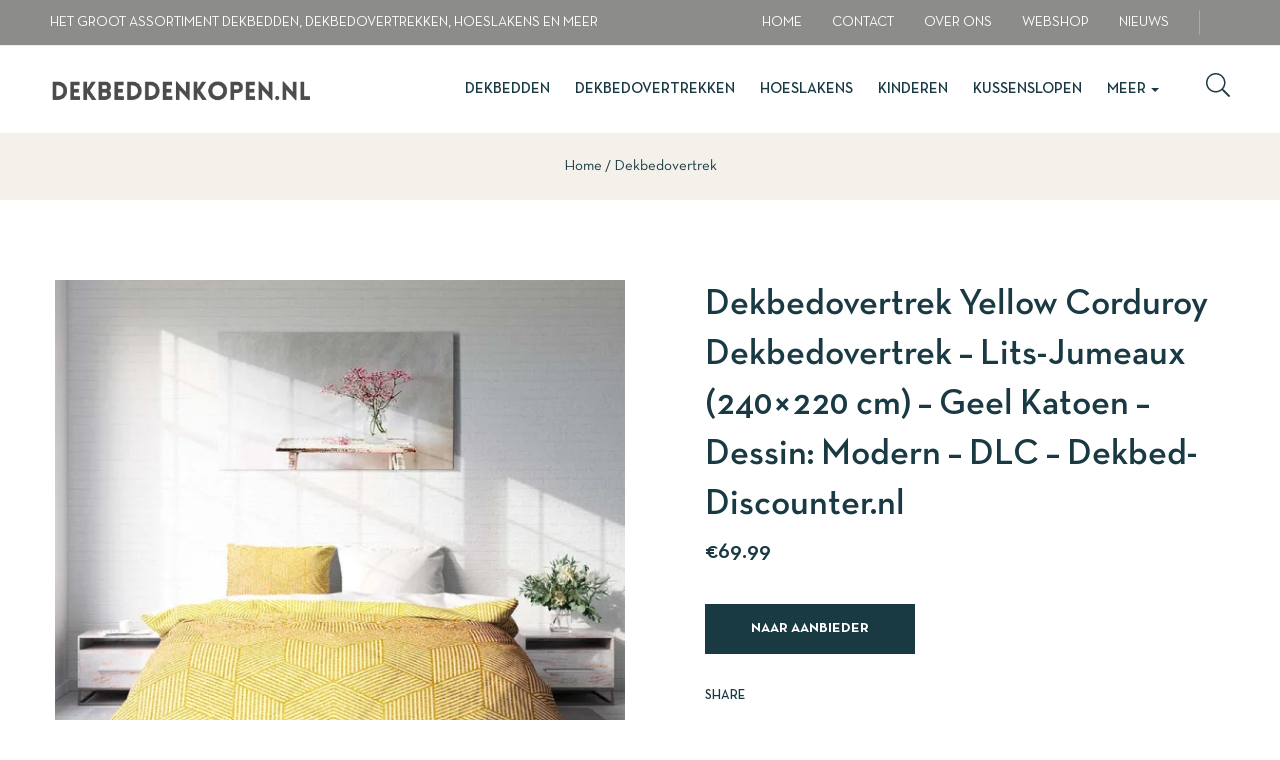

--- FILE ---
content_type: text/html; charset=UTF-8
request_url: https://www.dekbeddenkopen.nl/product/dekbedovertrek-yellow-corduroy-dekbedovertrek-lits-jumeaux-240x220-cm-geel-katoen-dessin-modern-dlc-dekbed-discounter-nl/
body_size: 28770
content:
<!DOCTYPE html><html lang="nl-NL" class="no-js"><head><script data-no-optimize="1">var litespeed_docref=sessionStorage.getItem("litespeed_docref");litespeed_docref&&(Object.defineProperty(document,"referrer",{get:function(){return litespeed_docref}}),sessionStorage.removeItem("litespeed_docref"));</script> <meta charset="UTF-8"><meta name="viewport" content="width=device-width"><meta name="tradetracker-site-verification" content="31530ae5213fd6ecf73b2feb17e0181d87956133" /><link rel="profile" href="//gmpg.org/xfn/11">
 <script type="litespeed/javascript" data-src="https://www.googletagmanager.com/gtag/js?id=G-06NDMPCZX8"></script> <script type="litespeed/javascript">window.dataLayer=window.dataLayer||[];function gtag(){dataLayer.push(arguments)}
gtag('js',new Date());gtag('config','G-06NDMPCZX8')</script> <meta name='robots' content='index, follow, max-image-preview:large, max-snippet:-1, max-video-preview:-1' /><title>Dekbedovertrek Yellow Corduroy Dekbedovertrek - Lits-Jumeaux (240x220 cm) - Geel Katoen - Dessin: Modern - DLC - Dekbed-Discounter.nl - Dekbeddenkopen.nl</title><link rel="canonical" href="https://www.dekbeddenkopen.nl/product/dekbedovertrek-yellow-corduroy-dekbedovertrek-lits-jumeaux-240x220-cm-geel-katoen-dessin-modern-dlc-dekbed-discounter-nl/" /><meta property="og:locale" content="nl_NL" /><meta property="og:type" content="article" /><meta property="og:title" content="Dekbedovertrek Yellow Corduroy Dekbedovertrek - Lits-Jumeaux (240x220 cm) - Geel Katoen - Dessin: Modern - DLC - Dekbed-Discounter.nl - Dekbeddenkopen.nl" /><meta property="og:description" content="Dekbedovertrek Yellow Corduroy Dekbedovertrek &#8211; Lits-Jumeaux (240&#215;220 cm) &#8211; Geel Katoen &#8211; Dessin: Modern &#8211; DLC &#8211; Dekbed-Discounter.nl Met het Yellow Corduroy dekbedovertrek breng je in een handomdraai sfeer, warmte en luxe aan in de slaapkamer. Het is een ware eyecatcher in de prachtige kleur geel en een materiaal dat een luxe uitstraling heeft dankzij &hellip; Continue reading Dekbedovertrek Yellow Corduroy Dekbedovertrek &#8211; Lits-Jumeaux (240&#215;220 cm) &#8211; Geel Katoen &#8211; Dessin: Modern &#8211; DLC &#8211; Dekbed-Discounter.nl" /><meta property="og:url" content="https://www.dekbeddenkopen.nl/product/dekbedovertrek-yellow-corduroy-dekbedovertrek-lits-jumeaux-240x220-cm-geel-katoen-dessin-modern-dlc-dekbed-discounter-nl/" /><meta property="og:site_name" content="Dekbeddenkopen.nl" /><meta property="og:image" content="https://www.dekbeddenkopen.nl/wp-content/uploads/2023/06/file-1711-jpg.webp" /><meta property="og:image:width" content="800" /><meta property="og:image:height" content="800" /><meta property="og:image:type" content="image/jpeg" /><meta name="twitter:card" content="summary_large_image" /><meta name="twitter:label1" content="Geschatte leestijd" /><meta name="twitter:data1" content="1 minuut" /> <script type="application/ld+json" class="yoast-schema-graph">{"@context":"https://schema.org","@graph":[{"@type":"WebPage","@id":"https://www.dekbeddenkopen.nl/product/dekbedovertrek-yellow-corduroy-dekbedovertrek-lits-jumeaux-240x220-cm-geel-katoen-dessin-modern-dlc-dekbed-discounter-nl/","url":"https://www.dekbeddenkopen.nl/product/dekbedovertrek-yellow-corduroy-dekbedovertrek-lits-jumeaux-240x220-cm-geel-katoen-dessin-modern-dlc-dekbed-discounter-nl/","name":"Dekbedovertrek Yellow Corduroy Dekbedovertrek - Lits-Jumeaux (240x220 cm) - Geel Katoen - Dessin: Modern - DLC - Dekbed-Discounter.nl - Dekbeddenkopen.nl","isPartOf":{"@id":"https://www.dekbeddenkopen.nl/#website"},"primaryImageOfPage":{"@id":"https://www.dekbeddenkopen.nl/product/dekbedovertrek-yellow-corduroy-dekbedovertrek-lits-jumeaux-240x220-cm-geel-katoen-dessin-modern-dlc-dekbed-discounter-nl/#primaryimage"},"image":{"@id":"https://www.dekbeddenkopen.nl/product/dekbedovertrek-yellow-corduroy-dekbedovertrek-lits-jumeaux-240x220-cm-geel-katoen-dessin-modern-dlc-dekbed-discounter-nl/#primaryimage"},"thumbnailUrl":"https://www.dekbeddenkopen.nl/wp-content/uploads/2023/06/file-1711-jpg.webp","datePublished":"2023-06-12T18:50:28+00:00","breadcrumb":{"@id":"https://www.dekbeddenkopen.nl/product/dekbedovertrek-yellow-corduroy-dekbedovertrek-lits-jumeaux-240x220-cm-geel-katoen-dessin-modern-dlc-dekbed-discounter-nl/#breadcrumb"},"inLanguage":"nl-NL","potentialAction":[{"@type":"ReadAction","target":["https://www.dekbeddenkopen.nl/product/dekbedovertrek-yellow-corduroy-dekbedovertrek-lits-jumeaux-240x220-cm-geel-katoen-dessin-modern-dlc-dekbed-discounter-nl/"]}]},{"@type":"ImageObject","inLanguage":"nl-NL","@id":"https://www.dekbeddenkopen.nl/product/dekbedovertrek-yellow-corduroy-dekbedovertrek-lits-jumeaux-240x220-cm-geel-katoen-dessin-modern-dlc-dekbed-discounter-nl/#primaryimage","url":"https://www.dekbeddenkopen.nl/wp-content/uploads/2023/06/file-1711-jpg.webp","contentUrl":"https://www.dekbeddenkopen.nl/wp-content/uploads/2023/06/file-1711-jpg.webp","width":800,"height":800},{"@type":"BreadcrumbList","@id":"https://www.dekbeddenkopen.nl/product/dekbedovertrek-yellow-corduroy-dekbedovertrek-lits-jumeaux-240x220-cm-geel-katoen-dessin-modern-dlc-dekbed-discounter-nl/#breadcrumb","itemListElement":[{"@type":"ListItem","position":1,"name":"Home","item":"https://www.dekbeddenkopen.nl/"},{"@type":"ListItem","position":2,"name":"Shop","item":"https://www.dekbeddenkopen.nl/shop/"},{"@type":"ListItem","position":3,"name":"Dekbedovertrek Yellow Corduroy Dekbedovertrek &#8211; Lits-Jumeaux (240&#215;220 cm) &#8211; Geel Katoen &#8211; Dessin: Modern &#8211; DLC &#8211; Dekbed-Discounter.nl"}]},{"@type":"WebSite","@id":"https://www.dekbeddenkopen.nl/#website","url":"https://www.dekbeddenkopen.nl/","name":"Dekbeddenkopen.nl","description":"Voor het grootste aanbod mooie en hoogwaardige dekbedden tegen bodemprijzen","potentialAction":[{"@type":"SearchAction","target":{"@type":"EntryPoint","urlTemplate":"https://www.dekbeddenkopen.nl/?s={search_term_string}"},"query-input":{"@type":"PropertyValueSpecification","valueRequired":true,"valueName":"search_term_string"}}],"inLanguage":"nl-NL"}]}</script> <link rel='dns-prefetch' href='//www.googletagmanager.com' /><link rel="alternate" type="application/rss+xml" title="Dekbeddenkopen.nl &raquo; feed" href="https://www.dekbeddenkopen.nl/feed/" /><link rel="alternate" type="application/rss+xml" title="Dekbeddenkopen.nl &raquo; reactiesfeed" href="https://www.dekbeddenkopen.nl/comments/feed/" /><link rel="alternate" type="application/rss+xml" title="Dekbeddenkopen.nl &raquo; Dekbedovertrek Yellow Corduroy Dekbedovertrek &#8211; Lits-Jumeaux (240&#215;220 cm) &#8211; Geel Katoen &#8211; Dessin: Modern &#8211; DLC &#8211; Dekbed-Discounter.nl reactiesfeed" href="https://www.dekbeddenkopen.nl/product/dekbedovertrek-yellow-corduroy-dekbedovertrek-lits-jumeaux-240x220-cm-geel-katoen-dessin-modern-dlc-dekbed-discounter-nl/feed/" /><style id="litespeed-ccss">ol,ul{box-sizing:border-box}:root{--wp--preset--font-size--normal:16px;--wp--preset--font-size--huge:42px}body{--wp--preset--color--black:#000;--wp--preset--color--cyan-bluish-gray:#abb8c3;--wp--preset--color--white:#fff;--wp--preset--color--pale-pink:#f78da7;--wp--preset--color--vivid-red:#cf2e2e;--wp--preset--color--luminous-vivid-orange:#ff6900;--wp--preset--color--luminous-vivid-amber:#fcb900;--wp--preset--color--light-green-cyan:#7bdcb5;--wp--preset--color--vivid-green-cyan:#00d084;--wp--preset--color--pale-cyan-blue:#8ed1fc;--wp--preset--color--vivid-cyan-blue:#0693e3;--wp--preset--color--vivid-purple:#9b51e0;--wp--preset--gradient--vivid-cyan-blue-to-vivid-purple:linear-gradient(135deg,rgba(6,147,227,1) 0%,#9b51e0 100%);--wp--preset--gradient--light-green-cyan-to-vivid-green-cyan:linear-gradient(135deg,#7adcb4 0%,#00d082 100%);--wp--preset--gradient--luminous-vivid-amber-to-luminous-vivid-orange:linear-gradient(135deg,rgba(252,185,0,1) 0%,rgba(255,105,0,1) 100%);--wp--preset--gradient--luminous-vivid-orange-to-vivid-red:linear-gradient(135deg,rgba(255,105,0,1) 0%,#cf2e2e 100%);--wp--preset--gradient--very-light-gray-to-cyan-bluish-gray:linear-gradient(135deg,#eee 0%,#a9b8c3 100%);--wp--preset--gradient--cool-to-warm-spectrum:linear-gradient(135deg,#4aeadc 0%,#9778d1 20%,#cf2aba 40%,#ee2c82 60%,#fb6962 80%,#fef84c 100%);--wp--preset--gradient--blush-light-purple:linear-gradient(135deg,#ffceec 0%,#9896f0 100%);--wp--preset--gradient--blush-bordeaux:linear-gradient(135deg,#fecda5 0%,#fe2d2d 50%,#6b003e 100%);--wp--preset--gradient--luminous-dusk:linear-gradient(135deg,#ffcb70 0%,#c751c0 50%,#4158d0 100%);--wp--preset--gradient--pale-ocean:linear-gradient(135deg,#fff5cb 0%,#b6e3d4 50%,#33a7b5 100%);--wp--preset--gradient--electric-grass:linear-gradient(135deg,#caf880 0%,#71ce7e 100%);--wp--preset--gradient--midnight:linear-gradient(135deg,#020381 0%,#2874fc 100%);--wp--preset--duotone--dark-grayscale:url('#wp-duotone-dark-grayscale');--wp--preset--duotone--grayscale:url('#wp-duotone-grayscale');--wp--preset--duotone--purple-yellow:url('#wp-duotone-purple-yellow');--wp--preset--duotone--blue-red:url('#wp-duotone-blue-red');--wp--preset--duotone--midnight:url('#wp-duotone-midnight');--wp--preset--duotone--magenta-yellow:url('#wp-duotone-magenta-yellow');--wp--preset--duotone--purple-green:url('#wp-duotone-purple-green');--wp--preset--duotone--blue-orange:url('#wp-duotone-blue-orange');--wp--preset--font-size--small:13px;--wp--preset--font-size--medium:20px;--wp--preset--font-size--large:36px;--wp--preset--font-size--x-large:42px;--wp--preset--spacing--20:.44rem;--wp--preset--spacing--30:.67rem;--wp--preset--spacing--40:1rem;--wp--preset--spacing--50:1.5rem;--wp--preset--spacing--60:2.25rem;--wp--preset--spacing--70:3.38rem;--wp--preset--spacing--80:5.06rem;--wp--preset--shadow--natural:6px 6px 9px rgba(0,0,0,.2);--wp--preset--shadow--deep:12px 12px 50px rgba(0,0,0,.4);--wp--preset--shadow--sharp:6px 6px 0px rgba(0,0,0,.2);--wp--preset--shadow--outlined:6px 6px 0px -3px rgba(255,255,255,1),6px 6px rgba(0,0,0,1);--wp--preset--shadow--crisp:6px 6px 0px rgba(0,0,0,1)}button.pswp__button{box-shadow:none!important;background-image:url(/wp-content/plugins/woocommerce/assets/css/photoswipe/default-skin/default-skin.png)!important}button.pswp__button,button.pswp__button--arrow--left:before,button.pswp__button--arrow--right:before{background-color:transparent!important}button.pswp__button--arrow--left,button.pswp__button--arrow--right{background-image:none!important}.pswp{display:none;position:absolute;width:100%;height:100%;left:0;top:0;overflow:hidden;-ms-touch-action:none;touch-action:none;z-index:1500;-webkit-text-size-adjust:100%;-webkit-backface-visibility:hidden;outline:0}.pswp *{-webkit-box-sizing:border-box;box-sizing:border-box}.pswp__bg{position:absolute;left:0;top:0;width:100%;height:100%;background:#000;opacity:0;-webkit-transform:translateZ(0);transform:translateZ(0);-webkit-backface-visibility:hidden;will-change:opacity}.pswp__scroll-wrap{position:absolute;left:0;top:0;width:100%;height:100%;overflow:hidden}.pswp__container{-ms-touch-action:none;touch-action:none;position:absolute;left:0;right:0;top:0;bottom:0}.pswp__container{-webkit-touch-callout:none}.pswp__bg{will-change:opacity}.pswp__container{-webkit-backface-visibility:hidden}.pswp__item{position:absolute;left:0;right:0;top:0;bottom:0;overflow:hidden}.pswp__button{width:44px;height:44px;position:relative;background:0 0;overflow:visible;-webkit-appearance:none;display:block;border:0;padding:0;margin:0;float:right;opacity:.75;-webkit-box-shadow:none;box-shadow:none}.pswp__button::-moz-focus-inner{padding:0;border:0}.pswp__button,.pswp__button--arrow--left:before,.pswp__button--arrow--right:before{background:url(/wp-content/plugins/woocommerce/assets/css/photoswipe/default-skin/default-skin.png) 0 0 no-repeat;background-size:264px 88px;width:44px;height:44px}.pswp__button--close{background-position:0 -44px}.pswp__button--share{background-position:-44px -44px}.pswp__button--fs{display:none}.pswp__button--zoom{display:none;background-position:-88px 0}.pswp__button--arrow--left,.pswp__button--arrow--right{background:0 0;top:50%;margin-top:-50px;width:70px;height:100px;position:absolute}.pswp__button--arrow--left{left:0}.pswp__button--arrow--right{right:0}.pswp__button--arrow--left:before,.pswp__button--arrow--right:before{content:'';top:35px;background-color:rgba(0,0,0,.3);height:30px;width:32px;position:absolute}.pswp__button--arrow--left:before{left:6px;background-position:-138px -44px}.pswp__button--arrow--right:before{right:6px;background-position:-94px -44px}.pswp__share-modal{display:block;background:rgba(0,0,0,.5);width:100%;height:100%;top:0;left:0;padding:10px;position:absolute;z-index:1600;opacity:0;-webkit-backface-visibility:hidden;will-change:opacity}.pswp__share-modal--hidden{display:none}.pswp__share-tooltip{z-index:1620;position:absolute;background:#fff;top:56px;border-radius:2px;display:block;width:auto;right:44px;-webkit-box-shadow:0 2px 5px rgba(0,0,0,.25);box-shadow:0 2px 5px rgba(0,0,0,.25);-webkit-transform:translateY(6px);-ms-transform:translateY(6px);transform:translateY(6px);-webkit-backface-visibility:hidden;will-change:transform}.pswp__counter{position:absolute;left:0;top:0;height:44px;font-size:13px;line-height:44px;color:#fff;opacity:.75;padding:0 10px}.pswp__caption{position:absolute;left:0;bottom:0;width:100%;min-height:44px}.pswp__caption__center{text-align:left;max-width:420px;margin:0 auto;font-size:13px;padding:10px;line-height:20px;color:#ccc}.pswp__preloader{width:44px;height:44px;position:absolute;top:0;left:50%;margin-left:-22px;opacity:0;will-change:opacity;direction:ltr}.pswp__preloader__icn{width:20px;height:20px;margin:12px}@media screen and (max-width:1024px){.pswp__preloader{position:relative;left:auto;top:auto;margin:0;float:right}}.pswp__ui{-webkit-font-smoothing:auto;visibility:visible;opacity:1;z-index:1550}.pswp__top-bar{position:absolute;left:0;top:0;height:44px;width:100%}.pswp__caption,.pswp__top-bar{-webkit-backface-visibility:hidden;will-change:opacity}.pswp__caption,.pswp__top-bar{background-color:rgba(0,0,0,.5)}.pswp__ui--hidden .pswp__button--arrow--left,.pswp__ui--hidden .pswp__button--arrow--right,.pswp__ui--hidden .pswp__caption,.pswp__ui--hidden .pswp__top-bar{opacity:.001}:root{--woocommerce:#a46497;--wc-green:#7ad03a;--wc-red:#a00;--wc-orange:#ffba00;--wc-blue:#2ea2cc;--wc-primary:#a46497;--wc-primary-text:#fff;--wc-secondary:#ebe9eb;--wc-secondary-text:#515151;--wc-highlight:#77a464;--wc-highligh-text:#fff;--wc-content-bg:#fff;--wc-subtext:#767676}.woocommerce img,.woocommerce-page img{height:auto;max-width:100%}.woocommerce #content div.product div.summary,.woocommerce div.product div.summary,.woocommerce-page #content div.product div.summary,.woocommerce-page div.product div.summary{float:right;width:48%;clear:none}:root{--woocommerce:#a46497;--wc-green:#7ad03a;--wc-red:#a00;--wc-orange:#ffba00;--wc-blue:#2ea2cc;--wc-primary:#a46497;--wc-primary-text:#fff;--wc-secondary:#ebe9eb;--wc-secondary-text:#515151;--wc-highlight:#77a464;--wc-highligh-text:#fff;--wc-content-bg:#fff;--wc-subtext:#767676}.woocommerce div.product{margin-bottom:0;position:relative}.woocommerce div.product .product_title{clear:none;margin-top:0;padding:0}.woocommerce div.product p.price{color:#77a464;font-size:1.25em}.woocommerce div.product div.summary{margin-bottom:2em}.woocommerce div.product form.cart{margin-bottom:2em}.woocommerce div.product form.cart:after,.woocommerce div.product form.cart:before{content:" ";display:table}.woocommerce div.product form.cart:after{clear:both}.woocommerce div.product form.cart .button{vertical-align:middle;float:left}.woocommerce .cart .button{float:none}img[data-dominant-color]:not(.has-transparency){background-color:var(--dominant-color)}[class^=ti-]{font-family:'themify';speak:none;font-style:normal;font-weight:400;font-variant:normal;text-transform:none;line-height:1;-webkit-font-smoothing:antialiased;-moz-osx-font-smoothing:grayscale}.ti-search:before{content:"\e610"}.ti-eye:before{content:"\e63d"}.ti-close:before{content:"\e646"}.ti-bag:before{content:"\e655"}[class^=flaticon-]:before,[class^=flaticon-]:after{font-family:Flaticon;font-style:normal}.flaticon-upload:before{content:"\f109"}.flaticon-hanger:before{content:"\f119"}.flaticon-home:before{content:"\f11a"}html{font-family:sans-serif;-ms-text-size-adjust:100%;-webkit-text-size-adjust:100%}body{margin:0}nav,section{display:block}a{background:0 0}b{font-weight:700}h1{font-size:2em;margin:.67em 0}img{border:0}svg:not(:root){overflow:hidden}button,input,select{color:inherit;font:inherit;margin:0}button{overflow:visible}button,select{text-transform:none}button{-webkit-appearance:button}button::-moz-focus-inner,input::-moz-focus-inner{border:0;padding:0}input{line-height:normal}*{-webkit-box-sizing:border-box;-moz-box-sizing:border-box;box-sizing:border-box}*:before,*:after{-webkit-box-sizing:border-box;-moz-box-sizing:border-box;box-sizing:border-box}html{font-size:10px}body{font-family:var(--oworganic-main-font),Helvetica,Arial,sans-serif;font-size:15px;font-weight:var(--oworganic-main-font-weight);line-height:1.85;color:var(--oworganic-text-color);background:#fff;overflow-x:hidden}input,button,select{font-family:inherit;font-size:inherit;line-height:inherit}a{color:var(--oworganic-link-color);text-decoration:none}img{vertical-align:middle}h1,h2,h3{font-family:var(--oworganic-heading-font),Arial,sans-serif;font-weight:var(--oworganic-heading-font-weight);line-height:1.4;color:var(--oworganic-heading-color)}h1,h2,h3{margin-top:15px;margin-bottom:25px}h1{font-size:39px}h2{font-size:32px}h3{font-size:26px}p{margin:0 0 28px}.text-center{text-align:center!important}ul,ol{margin-top:0;margin-bottom:13.5px}ul ul{margin-bottom:0}.container{margin-right:auto;margin-left:auto;padding-left:15px;padding-right:15px;max-width:100%}.container:before,.container:after{content:" ";display:table}.container:after{clear:both}@media (min-width:768px){.container{width:750px}}@media (min-width:992px){.container{width:970px}}@media (min-width:1200px){.container{width:1200px}}.container-fluid{margin-right:auto;margin-left:auto;padding-left:15px;padding-right:15px}.container-fluid:before,.container-fluid:after{content:" ";display:table}.container-fluid:after{clear:both}.row{margin-left:-15px;margin-right:-15px}.row:before,.row:after{content:" ";display:table}.row:after{clear:both}.col-xs-3,.col-xs-6,.col-md-6,.col-xs-12,.col-sm-12,.col-md-12{position:relative;min-height:1px;padding-left:15px;padding-right:15px}.col-xs-3,.col-xs-6,.col-xs-12{float:left}.col-xs-3{width:25%}.col-xs-6{width:50%}.col-xs-12{width:100%}@media (min-width:768px){.col-sm-12{float:left}.col-sm-12{width:100%}}@media (min-width:992px){.col-md-6,.col-md-12{float:left}.col-md-6{width:50%}.col-md-12{width:100%}}.form-control{display:block;width:100%;height:60px;padding:15px 20px;font-size:15px;line-height:1.85;color:#555;background-color:#fff;background-image:none;border:1px solid #e3e7e8;border-radius:0}.form-control::-moz-placeholder{color:#767676;opacity:1}.form-control:-ms-input-placeholder{color:#767676}.form-control::-webkit-input-placeholder{color:#767676}.btn{display:inline-block;margin-bottom:0;font-weight:600;font-family:var(--oworganic-main-font),Helvetica,Arial,sans-serif;text-align:center;vertical-align:middle;background-image:none;border:1px solid transparent;white-space:nowrap;letter-spacing:0;text-transform:uppercase;padding:12px 30px;font-size:14px;line-height:1.71;border-radius:0}.collapse{display:none}.caret{display:inline-block;width:0;height:0;margin-left:2px;vertical-align:middle;border-top:4px solid;border-right:4px solid transparent;border-left:4px solid transparent}.dropdown{position:relative}.dropdown-menu{position:absolute;top:100%;left:0;z-index:1000;display:none;float:left;min-width:160px;padding:5px 0;margin:2px 0 0;list-style:none;font-size:15px;text-align:left;background-color:#fff;border:1px solid #ccc;border:1px solid rgba(0,0,0,.15);border-radius:5px;-webkit-box-shadow:0 3px 4px rgba(0,0,0,.175);box-shadow:0 3px 4px rgba(0,0,0,.175);background-clip:padding-box}.dropdown-menu>li>a{display:block;padding:3px 20px;clear:both;font-weight:400;line-height:1.85;color:#333;white-space:nowrap}.nav{margin-bottom:0;padding-left:0;list-style:none}.nav:before,.nav:after{content:" ";display:table}.nav:after{clear:both}.nav>li{position:relative;display:block}.nav>li>a{position:relative;display:block;padding:10px 15px}.navbar{position:relative;min-height:50px;margin-bottom:27px;border:1px solid transparent}.navbar:before,.navbar:after{content:" ";display:table}.navbar:after{clear:both}@media (min-width:768px){.navbar{border-radius:0}}.navbar-collapse{overflow-x:visible;padding-right:15px;padding-left:15px;border-top:1px solid transparent;box-shadow:inset 0 1px 0 rgba(255,255,255,.1);-webkit-overflow-scrolling:touch}.navbar-collapse:before,.navbar-collapse:after{content:" ";display:table}.navbar-collapse:after{clear:both}@media (min-width:768px){.navbar-collapse{width:auto;border-top:0;box-shadow:none}.navbar-collapse.collapse{display:block!important;height:auto!important;padding-bottom:0;overflow:visible!important}}.navbar-nav{margin:5.75px -15px}.navbar-nav>li>a{padding-top:10px;padding-bottom:10px;line-height:27px}@media (min-width:768px){.navbar-nav{float:left;margin:0}.navbar-nav>li{float:left}.navbar-nav>li>a{padding-top:11.5px;padding-bottom:11.5px}}.navbar-nav>li>.dropdown-menu{margin-top:0;border-top-right-radius:0;border-top-left-radius:0}.breadcrumb{padding:8px 15px;margin-bottom:27px;list-style:none;background-color:#f5f5f5;border-radius:0}.breadcrumb a{color:#000}.breadcrumb li{display:inline-block}.breadcrumb>li+li:before{content:"/";padding:0 3px;color:#ccc}.clearfix:before,.clearfix:after{content:" ";display:table}.clearfix:after{clear:both}@-ms-viewport{width:device-width}@media (max-width:767px){.hidden-xs{display:none!important}}@media (min-width:768px) and (max-width:991px){.hidden-sm{display:none!important}}@media (min-width:992px) and (max-width:1199px){.hidden-md{display:none!important}}@media (min-width:1200px){.hidden-lg{display:none!important}}button::-moz-focus-inner{padding:0;border:0}@media (max-width:768px){:root{--woocommerce:$woocommerce;--wc-green:$green;--wc-red:$red;--wc-orange:$orange;--wc-blue:$blue;--wc-primary:$primary;--wc-primary-text:$primarytext;--wc-secondary:$secondary;--wc-secondary-text:$secondarytext;--wc-highlight:$highlight;--wc-highligh-text:$highlightext;--wc-content-bg:$contentbg;--wc-subtext:$subtext}.woocommerce #content div.product div.summary,.woocommerce div.product div.summary,.woocommerce-page #content div.product div.summary,.woocommerce-page div.product div.summary{float:none;width:100%}}.wrapper-container{overflow-x:hidden}.pswp__bg{opacity:.8!important;filter:alpha(opacity=80)!important}ol,ul{padding:0;list-style-position:inside}ul ul{padding-left:30px}img{max-width:100%}.btn,button{outline:none!important}.breadcrumb>li+li:before{color:var(--oworganic-text-color)!important}.apus-breadscrumb{margin:0 0 30px;text-align:center;background:#f4f1eb;padding:20px 0}@media (min-width:992px){.apus-breadscrumb{margin:0 0 80px}}.apus-breadscrumb .breadcrumb{background:0 0;margin:0;padding:0;color:var(--oworganic-text-color);font-size:15px;text-transform:capitalize}.apus-breadscrumb .breadcrumb a{color:var(--oworganic-link-color)}.apus-breadscrumb .wrapper-breads{position:relative}.main-content{display:block;padding-bottom:20px}@media (min-width:1200px){.main-content{padding-bottom:50px}}.add-fix-top{position:fixed;z-index:5;bottom:0;right:0;display:inline-block;color:var(--oworganic-link-color);width:35px;height:35px;line-height:35px;border-radius:0;-webkit-border-radius:0;-moz-border-radius:0;-ms-border-radius:0;-o-border-radius:0;text-align:center;background:#eee;opacity:0;filter:alpha(opacity=0)}@media (min-width:1200px){.add-fix-top{width:45px;height:45px;line-height:45px}}option{padding:5px}.header-mobile{padding:10px 0;background:#fff;position:relative}.header-mobile .btn-showmenu{padding:0}.apus-header{position:relative;font-size:14px}.over-dark{display:none;position:fixed;top:0;right:0;z-index:99;width:100%;height:100%;background:rgba(0,0,0,.8)}@media (max-width:991px){.body-footer-mobile{margin-bottom:61px}}.header-offcanvas{padding:15px 0;border-bottom:1px solid #e3e7e8}.header-offcanvas .btn-toggle-canvas{padding:0;background:0 0!important;color:var(--oworganic-link-color);font-size:16px}.middle-offcanvas{padding:20px 15px 0}.middle-offcanvas .inner-search{border:1px solid #e3e7e8;margin-bottom:20px}.middle-offcanvas .inner-search .main-search{width:100%}.middle-offcanvas .inner-search .apus-search{border:0;padding:0 20px}.middle-offcanvas .inner-search .btn{border:0;background-color:transparent;font-size:19px;line-height:1;padding:0 12px;color:var(--oworganic-link-color);position:absolute;top:50%;-webkit-transform:translateY(-50%);-ms-transform:translateY(-50%);-o-transform:translateY(-50%);transform:translateY(-50%);right:0}.apus-offcanvas-body{height:100%;display:-webkit-box;display:-webkit-flex;display:-moz-flex;display:-ms-flexbox;display:flex;-webkit-box-orient:vertical!important;-webkit-box-direction:normal!important;-ms-flex-direction:column!important;flex-direction:column!important}.apus-offcanvas{visibility:hidden;opacity:0;filter:alpha(opacity=0);-webkit-transform:translateX(-100%);-ms-transform:translateX(-100%);-o-transform:translateX(-100%);transform:translateX(-100%);position:fixed;top:0;left:0;z-index:1000;width:414px;max-width:85%;background:#fff;height:100vh;overflow-x:auto;display:-webkit-flex;display:flex;flex-direction:column;-webkit-flex-direction:column}.apus-footer-mobile{position:fixed;z-index:5;background:#fff;padding:8px 25px;bottom:0;left:0;width:100%;border-top:1px solid #f1f3f4}.apus-footer-mobile>ul{padding:0;margin:0;list-style:none;text-align:center;display:-webkit-box;display:-webkit-flex;display:-moz-flex;display:-ms-flexbox;display:flex;align-items:center;-webkit-align-items:center;-ms-align-items:center}.apus-footer-mobile>ul>li{display:inline-block;width:25%;padding:0 25px;text-align:center;position:relative}.apus-footer-mobile>ul>li i{font-size:21px;line-height:1}.apus-footer-mobile>ul>li span{display:block;font-size:13px;line-height:1;margin-top:2px}.navbar.apus-megamenu{border:none;border-radius:0;-webkit-border-radius:0;-moz-border-radius:0;-ms-border-radius:0;-o-border-radius:0;min-height:0;margin:0}.megamenu{padding:0}.megamenu>li{display:inline-block;padding:0;margin:0;vertical-align:top;float:none;margin-right:25px}@media (min-width:1400px){.megamenu>li{margin-right:40px}}.megamenu>li:last-child{margin-right:0!important}.megamenu>li>a{display:inline-block;font-size:15px;padding:30px 0;font-weight:500;text-transform:uppercase;background:0 0!important;position:relative}@media (min-width:1400px){.megamenu>li>a{font-size:16px;padding:39px 0}}.megamenu>li>a:before{content:'';width:0;height:2px;background-color:var(--oworganic-link-color);position:absolute;bottom:0;left:0}.megamenu>li>a:after{content:'';position:absolute;width:100%;height:26px;position:absolute;top:100%;left:0}.megamenu .dropdown-menu li{margin:0 0 10px}@media (min-width:1200px){.megamenu .dropdown-menu li{margin-bottom:12px}}.megamenu .dropdown-menu li>a{background:0 0!important;position:relative;display:inline-block;padding:0}.megamenu .dropdown-menu li:last-child{margin-bottom:0}.megamenu.effect1>li>.dropdown-menu{display:block;min-width:200px;background:#fff;visibility:hidden;opacity:0;filter:alpha(opacity=0);-webkit-transform-origin:0 0;-moz-transform-origin:0 0;-ms-transform-origin:0 0;transform-origin:0 0;-webkit-transform:rotateX(-90deg);-ms-transform:rotateX(-90deg);-o-transform:rotateX(-90deg);transform:rotateX(-90deg);border-radius:0;-webkit-border-radius:0;-moz-border-radius:0;-ms-border-radius:0;-o-border-radius:0;-webkit-box-shadow:0 10px 25px 0 rgba(34,34,34,.05);box-shadow:0 10px 25px 0 rgba(34,34,34,.05);padding:25px 30px;border:none;position:absolute;top:100%;left:0}#menu-main-menu-navbar{border:0;margin-bottom:0}.no-padding{padding:0!important}.slick-carousel{position:relative;margin-right:-15px;margin-left:-15px}.p-static{position:static!important}.vertical-icon{position:relative;display:inline-block;width:25px;height:18px;border-width:2px 0;border-style:solid;border-color:var(--oworganic-link-color);vertical-align:top}.vertical-icon:before{content:'';position:absolute;top:50%;left:0;-webkit-transform:translateY(-50%);-ms-transform:translateY(-50%);-o-transform:translateY(-50%);transform:translateY(-50%);width:25px;height:2px;background-color:var(--oworganic-link-color)}.show-search-header{color:var(--oworganic-link-color);display:inline-block}.woocommerce-tabs .tab-pane>h2:first-child{display:none}.flex-middle{display:-webkit-flex!important;-webkit-align-items:center;display:flex!important;align-items:center}.flex-middle .ali-right{margin-left:auto}.apus-search-form-inner .select-category{display:inline-block;overflow:hidden;position:relative;min-width:185px;outline:none!important;margin-left:auto}.apus-search-form-inner form{border:1px solid #e3e7e8;border-radius:4px;-webkit-border-radius:4px;-moz-border-radius:4px;-ms-border-radius:4px;-o-border-radius:4px;display:-webkit-box;display:-webkit-flex;display:-moz-flex;display:-ms-flexbox;display:flex;align-items:center;-webkit-align-items:center;-o-align-items:center;width:100%;background-color:#fff;position:relative}.apus-search-form-inner form .btn-search{background-color:transparent;border:0;font-size:21px;padding:2px 20px;color:var(--oworganic-link-color)}.apus-search-form-inner form .form-control{border:none;border-radius:4px;-webkit-border-radius:4px;-moz-border-radius:4px;-ms-border-radius:4px;-o-border-radius:4px;height:48px;width:100%}.apus-search-form-inner form .form-control::-webkit-input-placeholder{color:var(--oworganic-text-color)}.apus-search-form-inner form .form-control::-moz-placeholder{color:var(--oworganic-text-color)}.apus-search-form-inner form .form-control:-ms-input-placeholder{color:var(--oworganic-text-color)}.apus-search-form-inner form .form-control:-moz-placeholder{color:var(--oworganic-text-color)}.apus-search-form-inner .twitter-typeahead{width:100%}.apus-search-form-inner div.twitter-typeahead:before{content:'';position:absolute;-webkit-transform:translateY(-50%);-ms-transform:translateY(-50%);-o-transform:translateY(-50%);transform:translateY(-50%);top:50%;right:10px;width:18px;height:18px;background:url(/wp-content/themes/oworganic/images/loading-quick.gif) no-repeat scroll 0 0/100%;opacity:0;filter:alpha(opacity=0);z-index:2}.close-search{font-size:16px}.apus-search-form .overlay-search-header{background:rgba(34,34,34,.4);position:absolute;top:100%;left:0;width:100vw;height:100vh;opacity:0;filter:alpha(opacity=0);visibility:hidden;z-index:2}.apus-search-form-inner.style2{position:absolute;top:0;left:0;width:100%;z-index:4;background-color:#fff;padding:60px 0;-webkit-box-shadow:0 10px 25px 0 rgba(34,34,34,.05);box-shadow:0 10px 25px 0 rgba(34,34,34,.05);visibility:hidden;opacity:0;filter:alpha(opacity=0);-webkit-transform-origin:0 0;-moz-transform-origin:0 0;-ms-transform-origin:0 0;transform-origin:0 0;-webkit-transform:rotateX(-90deg);-ms-transform:rotateX(-90deg);-o-transform:rotateX(-90deg);transform:rotateX(-90deg)}.apus-search-form-inner.style2 form{display:block;border:0;position:relative;border-bottom:2px solid #767676;border-radius:0;-webkit-border-radius:0;-moz-border-radius:0;-ms-border-radius:0;-o-border-radius:0}.apus-search-form-inner.style2 form .form-control{padding:15px 0;border-radius:0;-webkit-border-radius:0;-moz-border-radius:0;-ms-border-radius:0;-o-border-radius:0;font-weight:500}.apus-search-form-inner.style2 form .form-control::-webkit-input-placeholder{text-transform:uppercase}.apus-search-form-inner.style2 form .form-control::-moz-placeholder{text-transform:uppercase}.apus-search-form-inner.style2 form .form-control:-ms-input-placeholder{text-transform:uppercase}.apus-search-form-inner.style2 form .form-control:-moz-placeholder{text-transform:uppercase}.apus-search-form-inner.style2 form .select-category{display:none}.apus-search-form-inner.style2 form .btn-search{line-height:1;z-index:1;position:absolute;top:50%;-webkit-transform:translateY(-50%);-ms-transform:translateY(-50%);-o-transform:translateY(-50%);transform:translateY(-50%);right:0;padding:0}.apus-search-form-inner.style2 .title{margin:0;color:var(--oworganic-text-color);font-weight:500;font-size:15px;opacity:.8;filter:alpha(opacity=80)}.apus-search-form-inner.style2 .top-search{margin-bottom:20px}.apus-search-form-inner.style2 div.twitter-typeahead:before{right:40px}.woocommerce button.button,.woocommerce button.button.alt{padding:13px 30px;display:inline-block;white-space:nowrap;color:#fff!important;background-color:var(--oworganic-theme-color)!important;border:0;border-radius:0;-webkit-border-radius:0;-moz-border-radius:0;-ms-border-radius:0;-o-border-radius:0;font-size:14px;font-weight:600;text-transform:uppercase;line-height:1;position:relative;z-index:1;overflow:hidden}@media (min-width:1200px){.woocommerce button.button,.woocommerce button.button.alt{padding:18px 30px}}.woocommerce button.button:before,.woocommerce button.button.alt:before{z-index:-1;background-color:var(--oworganic-theme-hover-color);content:'';width:0;height:100%;position:absolute;top:0;right:0}.icon-action{display:none}.woocommerce div.product form.cart .button{vertical-align:top}@media (min-width:1200px){.woocommerce div.product form.cart .button{min-width:210px;text-align:center}}.woocommerce div.product .product_title{font-size:26px;font-weight:500;margin:0}@media (min-width:1200px){.woocommerce div.product .product_title{font-size:36px}}.woocommerce div.product p.price{color:var(--oworganic-link-color);font-size:24px;font-weight:500;margin:0}.woocommerce #content div.product div.summary,.woocommerce div.product div.summary,.woocommerce-page #content div.product div.summary,.woocommerce-page div.product div.summary{width:100%}.details-product .top-content{margin-bottom:40px}@media (min-width:1200px){.details-product .top-content{margin-bottom:80px}}.details-product .image-mains{max-width:100%;position:relative}.details-product .apus-woocommerce-product-gallery{margin:0}.details-product .apus-woocommerce-product-gallery img{width:100%}.details-product .apus-woocommerce-product-gallery-wrapper{position:relative;padding:0}.details-product .product_meta{font-size:13px;margin-top:15px}@media (min-width:1200px){.details-product .product_meta{margin-top:20px}}.details-product .product_meta>*{display:block;margin-bottom:2px}.details-product .product_meta a,.details-product .product_meta .sku{color:var(--oworganic-link-color)}.details-product .product_meta .sub_title{text-transform:uppercase;display:inline-block;min-width:100px}.details-product .top-content{position:relative}.details-product .top-content .summary{float:none!important;width:100%;margin:0!important}.details-product .top-content .cart{width:100%;max-width:550px;clear:both;margin:30px 0!important}.details-product .top-content .product_title{clear:both}.details-product .more-share-product{font-size:13px;font-weight:500;text-transform:uppercase;display:inline-block;min-width:100px}.details-product .apus-social-share{font-size:14px;margin-top:15px;display:-webkit-box;display:-webkit-flex;display:-moz-flex;display:-ms-flexbox;display:flex;align-items:end;-webkit-align-items:end;-ms-align-items:end}@media (min-width:1200px){.details-product .apus-social-share{margin-top:30px}}@media (min-width:1200px){.details-product .information{padding-left:50px}}.details-product .apus-woocommerce-product-gallery{text-align:center}.details-product .apus-woocommerce-product-gallery img{width:auto;display:inline-block}.details-product .apus-woocommerce-product-gallery-wrapper.full-width{width:100%;float:none}@media (min-width:1330px){.container{width:1300px}}@media (max-width:1199px){.btn{font-size:13px;padding:8px 20px}.form-control{height:40px;padding:5px 20px}}@media (max-width:991px){.details-product .image-mains{margin-bottom:20px}}@media (max-width:767px){.slick-carousel{margin-right:-7px;margin-left:-7px}p{margin-bottom:15px}}@media (max-width:480px){.apus-footer-mobile>ul>li{padding:0 10px}}:root{--oworganic-theme-color:#193a43;--oworganic-text-color:#193a43;--oworganic-link-color:#193a43;--oworganic-heading-color:#193a43;--oworganic-theme-hover-color:#538c9b;--oworganic-theme-color-001:rgba(25,58,67,.01);--oworganic-theme-color-01:rgba(25,58,67,.1);--oworganic-main-font:'NeutraTextTF';--oworganic-main-font-weight:400;--oworganic-heading-font:'NeutraTextTF';--oworganic-heading-font-weight:600}img{height:auto}body .apus-offcanvas{z-index:100000}.elementor-widget.elementor-icon-list--layout-inline .elementor-widget-container{overflow:hidden}.elementor-widget .elementor-icon-list-items.elementor-inline-items{margin-right:-8px;margin-left:-8px}.elementor-widget .elementor-icon-list-items.elementor-inline-items .elementor-icon-list-item{margin-right:8px;margin-left:8px}.elementor-widget .elementor-icon-list-items.elementor-inline-items .elementor-icon-list-item:after{width:auto;left:auto;right:auto;position:relative;height:100%;border-top:0;border-bottom:0;border-right:0;border-left-width:1px;border-style:solid;right:-8px}.elementor-widget .elementor-icon-list-items{list-style-type:none;margin:0;padding:0}.elementor-widget .elementor-icon-list-item{margin:0;padding:0;position:relative}.elementor-widget .elementor-icon-list-item:after{position:absolute;bottom:0;width:100%}.elementor-widget .elementor-icon-list-item,.elementor-widget .elementor-icon-list-item a{display:flex;font-size:inherit;align-items:var(--icon-vertical-align,center)}.elementor-widget.elementor-list-item-link-full_width a{width:100%}.elementor-widget:not(.elementor-align-right) .elementor-icon-list-item:after{left:0}.elementor-widget:not(.elementor-align-left) .elementor-icon-list-item:after{right:0}@media (min-width:-1){.elementor-widget:not(.elementor-widescreen-align-right) .elementor-icon-list-item:after{left:0}.elementor-widget:not(.elementor-widescreen-align-left) .elementor-icon-list-item:after{right:0}}@media (max-width:-1){.elementor-widget:not(.elementor-laptop-align-right) .elementor-icon-list-item:after{left:0}.elementor-widget:not(.elementor-laptop-align-left) .elementor-icon-list-item:after{right:0}}@media (max-width:-1){.elementor-widget:not(.elementor-tablet_extra-align-right) .elementor-icon-list-item:after{left:0}.elementor-widget:not(.elementor-tablet_extra-align-left) .elementor-icon-list-item:after{right:0}}@media (max-width:1024px){.elementor-widget:not(.elementor-tablet-align-right) .elementor-icon-list-item:after{left:0}.elementor-widget:not(.elementor-tablet-align-left) .elementor-icon-list-item:after{right:0}}@media (max-width:-1){.elementor-widget:not(.elementor-mobile_extra-align-right) .elementor-icon-list-item:after{left:0}.elementor-widget:not(.elementor-mobile_extra-align-left) .elementor-icon-list-item:after{right:0}}@media (max-width:767px){.elementor-widget:not(.elementor-mobile-align-right) .elementor-icon-list-item:after{left:0}.elementor-widget:not(.elementor-mobile-align-left) .elementor-icon-list-item:after{right:0}}.elementor-screen-only{position:absolute;top:-10000em;width:1px;height:1px;margin:-1px;padding:0;overflow:hidden;clip:rect(0,0,0,0);border:0}.elementor *,.elementor :after,.elementor :before{box-sizing:border-box}.elementor a{box-shadow:none;text-decoration:none}.elementor img{height:auto;max-width:100%;border:none;border-radius:0;box-shadow:none}.elementor-widget-wrap .elementor-element.elementor-widget__width-auto{max-width:100%}.elementor-element{--flex-direction:initial;--flex-wrap:initial;--justify-content:initial;--align-items:initial;--align-content:initial;--gap:initial;--flex-basis:initial;--flex-grow:initial;--flex-shrink:initial;--order:initial;--align-self:initial;flex-basis:var(--flex-basis);flex-grow:var(--flex-grow);flex-shrink:var(--flex-shrink);order:var(--order);align-self:var(--align-self)}:root{--page-title-display:block}h1.entry-title{display:var(--page-title-display)}.elementor-section{position:relative}.elementor-section .elementor-container{display:flex;margin-right:auto;margin-left:auto;position:relative}@media (max-width:1024px){.elementor-section .elementor-container{flex-wrap:wrap}}.elementor-section.elementor-section-stretched{position:relative;width:100%}.elementor-widget-wrap{position:relative;width:100%;flex-wrap:wrap;align-content:flex-start}.elementor:not(.elementor-bc-flex-widget) .elementor-widget-wrap{display:flex}.elementor-widget-wrap>.elementor-element{width:100%}.elementor-widget{position:relative}.elementor-column{position:relative;min-height:1px;display:flex}.elementor-inner-section .elementor-column-gap-no .elementor-element-populated{padding:0}@media (min-width:768px){.elementor-column.elementor-col-50{width:50%}}@media (max-width:767px){.elementor-column{width:100%}}ul.elementor-icon-list-items.elementor-inline-items{display:flex;flex-wrap:wrap}ul.elementor-icon-list-items.elementor-inline-items .elementor-inline-item{word-break:break-word}.elementor-element{--swiper-theme-color:#000;--swiper-navigation-size:44px;--swiper-pagination-bullet-size:6px;--swiper-pagination-bullet-horizontal-gap:6px}.elementor .elementor-element ul.elementor-icon-list-items{padding:0}@media (max-width:767px){.elementor .elementor-hidden-phone{display:none}}@media (min-width:768px) and (max-width:1024px){.elementor .elementor-hidden-tablet{display:none}}.elementor-64 .elementor-element.elementor-element-2b1533e>.elementor-container>.elementor-column>.elementor-widget-wrap{align-content:center;align-items:center}.elementor-64 .elementor-element.elementor-element-2b1533e:not(.elementor-motion-effects-element-type-background){background-color:#8c8d8b}.elementor-64 .elementor-element.elementor-element-2b1533e{border-style:solid;border-width:0 0 1px;border-color:#eee;padding:10px 50px}.elementor-64 .elementor-element.elementor-element-5b75c2f{color:#fff}.elementor-64 .elementor-element.elementor-element-a8481f7.elementor-column>.elementor-widget-wrap{justify-content:flex-end}.elementor-64 .elementor-element.elementor-element-91da8da .elementor-icon-list-items.elementor-inline-items .elementor-icon-list-item{margin-right:calc(30px/2);margin-left:calc(30px/2)}.elementor-64 .elementor-element.elementor-element-91da8da .elementor-icon-list-items.elementor-inline-items{margin-right:calc(-30px/2);margin-left:calc(-30px/2)}body:not(.rtl) .elementor-64 .elementor-element.elementor-element-91da8da .elementor-icon-list-items.elementor-inline-items .elementor-icon-list-item:after{right:calc(-30px/2)}.elementor-64 .elementor-element.elementor-element-91da8da{--e-icon-list-icon-size:14px;--icon-vertical-offset:0px;width:auto;max-width:auto}.elementor-64 .elementor-element.elementor-element-91da8da .elementor-icon-list-text{color:#fff}.elementor-64 .elementor-element.elementor-element-91da8da>.elementor-widget-container{margin:0 30px 0 0;padding:0 30px 0 0;border-style:solid;border-width:0 1px 0 0;border-color:#FFFFFF42}.elementor-64 .elementor-element.elementor-element-604310a>.elementor-container>.elementor-column>.elementor-widget-wrap{align-content:center;align-items:center}.elementor-64 .elementor-element.elementor-element-604310a{padding:0 50px}.elementor-64 .elementor-element.elementor-element-d9b0814 img{max-width:100%}.elementor-64 .elementor-element.elementor-element-fc674ad>.elementor-container>.elementor-column>.elementor-widget-wrap{align-content:center;align-items:center}.elementor-64 .elementor-element.elementor-element-b5dcc8a.elementor-column>.elementor-widget-wrap{justify-content:flex-end}.elementor-64 .elementor-element.elementor-element-2bbaac7{width:auto;max-width:auto}.elementor-64 .elementor-element.elementor-element-d3a9516.elementor-column>.elementor-widget-wrap{justify-content:flex-end}.elementor-64 .elementor-element.elementor-element-ccce475{width:auto;max-width:auto}@media (max-width:1024px){.elementor-64 .elementor-element.elementor-element-2b1533e{padding:10px 30px}.elementor-64 .elementor-element.elementor-element-604310a{padding:15px 20px}}@media (min-width:768px){.elementor-64 .elementor-element.elementor-element-576a743{width:22.307%}.elementor-64 .elementor-element.elementor-element-8e6166d{width:77.693%}.elementor-64 .elementor-element.elementor-element-b5dcc8a{width:92.281%}.elementor-64 .elementor-element.elementor-element-d3a9516{width:7.719%}}@media (max-width:1024px) and (min-width:768px){.elementor-64 .elementor-element.elementor-element-576a743{width:20%}.elementor-64 .elementor-element.elementor-element-8e6166d{width:80%}}.elementor-kit-2824{--e-global-color-primary:#416e7a;--e-global-color-secondary:#416e7a;--e-global-color-text:#193a43;--e-global-color-accent:#193a43;--e-global-typography-primary-font-weight:500;--e-global-typography-secondary-font-weight:500;--e-global-typography-accent-font-weight:500}.elementor-element{--widgets-spacing:20px}h1.entry-title{display:var(--page-title-display)}</style><link rel="preload" data-asynced="1" data-optimized="2" as="style" onload="this.onload=null;this.rel='stylesheet'" href="https://www.dekbeddenkopen.nl/wp-content/litespeed/ucss/50feb03bcfecea1e82b19171399072c5.css?ver=45fdf" /><script data-optimized="1" type="litespeed/javascript" data-src="https://www.dekbeddenkopen.nl/wp-content/plugins/litespeed-cache/assets/js/css_async.min.js"></script> <style id='wp-block-library-theme-inline-css' type='text/css'>.wp-block-audio figcaption{color:#555;font-size:13px;text-align:center}.is-dark-theme .wp-block-audio figcaption{color:#ffffffa6}.wp-block-audio{margin:0 0 1em}.wp-block-code{border:1px solid #ccc;border-radius:4px;font-family:Menlo,Consolas,monaco,monospace;padding:.8em 1em}.wp-block-embed figcaption{color:#555;font-size:13px;text-align:center}.is-dark-theme .wp-block-embed figcaption{color:#ffffffa6}.wp-block-embed{margin:0 0 1em}.blocks-gallery-caption{color:#555;font-size:13px;text-align:center}.is-dark-theme .blocks-gallery-caption{color:#ffffffa6}.wp-block-image figcaption{color:#555;font-size:13px;text-align:center}.is-dark-theme .wp-block-image figcaption{color:#ffffffa6}.wp-block-image{margin:0 0 1em}.wp-block-pullquote{border-bottom:4px solid;border-top:4px solid;color:currentColor;margin-bottom:1.75em}.wp-block-pullquote cite,.wp-block-pullquote footer,.wp-block-pullquote__citation{color:currentColor;font-size:.8125em;font-style:normal;text-transform:uppercase}.wp-block-quote{border-left:.25em solid;margin:0 0 1.75em;padding-left:1em}.wp-block-quote cite,.wp-block-quote footer{color:currentColor;font-size:.8125em;font-style:normal;position:relative}.wp-block-quote.has-text-align-right{border-left:none;border-right:.25em solid;padding-left:0;padding-right:1em}.wp-block-quote.has-text-align-center{border:none;padding-left:0}.wp-block-quote.is-large,.wp-block-quote.is-style-large,.wp-block-quote.is-style-plain{border:none}.wp-block-search .wp-block-search__label{font-weight:700}.wp-block-search__button{border:1px solid #ccc;padding:.375em .625em}:where(.wp-block-group.has-background){padding:1.25em 2.375em}.wp-block-separator.has-css-opacity{opacity:.4}.wp-block-separator{border:none;border-bottom:2px solid;margin-left:auto;margin-right:auto}.wp-block-separator.has-alpha-channel-opacity{opacity:1}.wp-block-separator:not(.is-style-wide):not(.is-style-dots){width:100px}.wp-block-separator.has-background:not(.is-style-dots){border-bottom:none;height:1px}.wp-block-separator.has-background:not(.is-style-wide):not(.is-style-dots){height:2px}.wp-block-table{margin:0 0 1em}.wp-block-table td,.wp-block-table th{word-break:normal}.wp-block-table figcaption{color:#555;font-size:13px;text-align:center}.is-dark-theme .wp-block-table figcaption{color:#ffffffa6}.wp-block-video figcaption{color:#555;font-size:13px;text-align:center}.is-dark-theme .wp-block-video figcaption{color:#ffffffa6}.wp-block-video{margin:0 0 1em}.wp-block-template-part.has-background{margin-bottom:0;margin-top:0;padding:1.25em 2.375em}</style><style id='classic-theme-styles-inline-css' type='text/css'>/*! This file is auto-generated */
.wp-block-button__link{color:#fff;background-color:#32373c;border-radius:9999px;box-shadow:none;text-decoration:none;padding:calc(.667em + 2px) calc(1.333em + 2px);font-size:1.125em}.wp-block-file__button{background:#32373c;color:#fff;text-decoration:none}</style><style id='global-styles-inline-css' type='text/css'>body{--wp--preset--color--black: #000000;--wp--preset--color--cyan-bluish-gray: #abb8c3;--wp--preset--color--white: #ffffff;--wp--preset--color--pale-pink: #f78da7;--wp--preset--color--vivid-red: #cf2e2e;--wp--preset--color--luminous-vivid-orange: #ff6900;--wp--preset--color--luminous-vivid-amber: #fcb900;--wp--preset--color--light-green-cyan: #7bdcb5;--wp--preset--color--vivid-green-cyan: #00d084;--wp--preset--color--pale-cyan-blue: #8ed1fc;--wp--preset--color--vivid-cyan-blue: #0693e3;--wp--preset--color--vivid-purple: #9b51e0;--wp--preset--gradient--vivid-cyan-blue-to-vivid-purple: linear-gradient(135deg,rgba(6,147,227,1) 0%,rgb(155,81,224) 100%);--wp--preset--gradient--light-green-cyan-to-vivid-green-cyan: linear-gradient(135deg,rgb(122,220,180) 0%,rgb(0,208,130) 100%);--wp--preset--gradient--luminous-vivid-amber-to-luminous-vivid-orange: linear-gradient(135deg,rgba(252,185,0,1) 0%,rgba(255,105,0,1) 100%);--wp--preset--gradient--luminous-vivid-orange-to-vivid-red: linear-gradient(135deg,rgba(255,105,0,1) 0%,rgb(207,46,46) 100%);--wp--preset--gradient--very-light-gray-to-cyan-bluish-gray: linear-gradient(135deg,rgb(238,238,238) 0%,rgb(169,184,195) 100%);--wp--preset--gradient--cool-to-warm-spectrum: linear-gradient(135deg,rgb(74,234,220) 0%,rgb(151,120,209) 20%,rgb(207,42,186) 40%,rgb(238,44,130) 60%,rgb(251,105,98) 80%,rgb(254,248,76) 100%);--wp--preset--gradient--blush-light-purple: linear-gradient(135deg,rgb(255,206,236) 0%,rgb(152,150,240) 100%);--wp--preset--gradient--blush-bordeaux: linear-gradient(135deg,rgb(254,205,165) 0%,rgb(254,45,45) 50%,rgb(107,0,62) 100%);--wp--preset--gradient--luminous-dusk: linear-gradient(135deg,rgb(255,203,112) 0%,rgb(199,81,192) 50%,rgb(65,88,208) 100%);--wp--preset--gradient--pale-ocean: linear-gradient(135deg,rgb(255,245,203) 0%,rgb(182,227,212) 50%,rgb(51,167,181) 100%);--wp--preset--gradient--electric-grass: linear-gradient(135deg,rgb(202,248,128) 0%,rgb(113,206,126) 100%);--wp--preset--gradient--midnight: linear-gradient(135deg,rgb(2,3,129) 0%,rgb(40,116,252) 100%);--wp--preset--font-size--small: 13px;--wp--preset--font-size--medium: 20px;--wp--preset--font-size--large: 36px;--wp--preset--font-size--x-large: 42px;--wp--preset--font-family--inter: "Inter", sans-serif;--wp--preset--font-family--cardo: Cardo;--wp--preset--spacing--20: 0.44rem;--wp--preset--spacing--30: 0.67rem;--wp--preset--spacing--40: 1rem;--wp--preset--spacing--50: 1.5rem;--wp--preset--spacing--60: 2.25rem;--wp--preset--spacing--70: 3.38rem;--wp--preset--spacing--80: 5.06rem;--wp--preset--shadow--natural: 6px 6px 9px rgba(0, 0, 0, 0.2);--wp--preset--shadow--deep: 12px 12px 50px rgba(0, 0, 0, 0.4);--wp--preset--shadow--sharp: 6px 6px 0px rgba(0, 0, 0, 0.2);--wp--preset--shadow--outlined: 6px 6px 0px -3px rgba(255, 255, 255, 1), 6px 6px rgba(0, 0, 0, 1);--wp--preset--shadow--crisp: 6px 6px 0px rgba(0, 0, 0, 1);}:where(.is-layout-flex){gap: 0.5em;}:where(.is-layout-grid){gap: 0.5em;}body .is-layout-flex{display: flex;}body .is-layout-flex{flex-wrap: wrap;align-items: center;}body .is-layout-flex > *{margin: 0;}body .is-layout-grid{display: grid;}body .is-layout-grid > *{margin: 0;}:where(.wp-block-columns.is-layout-flex){gap: 2em;}:where(.wp-block-columns.is-layout-grid){gap: 2em;}:where(.wp-block-post-template.is-layout-flex){gap: 1.25em;}:where(.wp-block-post-template.is-layout-grid){gap: 1.25em;}.has-black-color{color: var(--wp--preset--color--black) !important;}.has-cyan-bluish-gray-color{color: var(--wp--preset--color--cyan-bluish-gray) !important;}.has-white-color{color: var(--wp--preset--color--white) !important;}.has-pale-pink-color{color: var(--wp--preset--color--pale-pink) !important;}.has-vivid-red-color{color: var(--wp--preset--color--vivid-red) !important;}.has-luminous-vivid-orange-color{color: var(--wp--preset--color--luminous-vivid-orange) !important;}.has-luminous-vivid-amber-color{color: var(--wp--preset--color--luminous-vivid-amber) !important;}.has-light-green-cyan-color{color: var(--wp--preset--color--light-green-cyan) !important;}.has-vivid-green-cyan-color{color: var(--wp--preset--color--vivid-green-cyan) !important;}.has-pale-cyan-blue-color{color: var(--wp--preset--color--pale-cyan-blue) !important;}.has-vivid-cyan-blue-color{color: var(--wp--preset--color--vivid-cyan-blue) !important;}.has-vivid-purple-color{color: var(--wp--preset--color--vivid-purple) !important;}.has-black-background-color{background-color: var(--wp--preset--color--black) !important;}.has-cyan-bluish-gray-background-color{background-color: var(--wp--preset--color--cyan-bluish-gray) !important;}.has-white-background-color{background-color: var(--wp--preset--color--white) !important;}.has-pale-pink-background-color{background-color: var(--wp--preset--color--pale-pink) !important;}.has-vivid-red-background-color{background-color: var(--wp--preset--color--vivid-red) !important;}.has-luminous-vivid-orange-background-color{background-color: var(--wp--preset--color--luminous-vivid-orange) !important;}.has-luminous-vivid-amber-background-color{background-color: var(--wp--preset--color--luminous-vivid-amber) !important;}.has-light-green-cyan-background-color{background-color: var(--wp--preset--color--light-green-cyan) !important;}.has-vivid-green-cyan-background-color{background-color: var(--wp--preset--color--vivid-green-cyan) !important;}.has-pale-cyan-blue-background-color{background-color: var(--wp--preset--color--pale-cyan-blue) !important;}.has-vivid-cyan-blue-background-color{background-color: var(--wp--preset--color--vivid-cyan-blue) !important;}.has-vivid-purple-background-color{background-color: var(--wp--preset--color--vivid-purple) !important;}.has-black-border-color{border-color: var(--wp--preset--color--black) !important;}.has-cyan-bluish-gray-border-color{border-color: var(--wp--preset--color--cyan-bluish-gray) !important;}.has-white-border-color{border-color: var(--wp--preset--color--white) !important;}.has-pale-pink-border-color{border-color: var(--wp--preset--color--pale-pink) !important;}.has-vivid-red-border-color{border-color: var(--wp--preset--color--vivid-red) !important;}.has-luminous-vivid-orange-border-color{border-color: var(--wp--preset--color--luminous-vivid-orange) !important;}.has-luminous-vivid-amber-border-color{border-color: var(--wp--preset--color--luminous-vivid-amber) !important;}.has-light-green-cyan-border-color{border-color: var(--wp--preset--color--light-green-cyan) !important;}.has-vivid-green-cyan-border-color{border-color: var(--wp--preset--color--vivid-green-cyan) !important;}.has-pale-cyan-blue-border-color{border-color: var(--wp--preset--color--pale-cyan-blue) !important;}.has-vivid-cyan-blue-border-color{border-color: var(--wp--preset--color--vivid-cyan-blue) !important;}.has-vivid-purple-border-color{border-color: var(--wp--preset--color--vivid-purple) !important;}.has-vivid-cyan-blue-to-vivid-purple-gradient-background{background: var(--wp--preset--gradient--vivid-cyan-blue-to-vivid-purple) !important;}.has-light-green-cyan-to-vivid-green-cyan-gradient-background{background: var(--wp--preset--gradient--light-green-cyan-to-vivid-green-cyan) !important;}.has-luminous-vivid-amber-to-luminous-vivid-orange-gradient-background{background: var(--wp--preset--gradient--luminous-vivid-amber-to-luminous-vivid-orange) !important;}.has-luminous-vivid-orange-to-vivid-red-gradient-background{background: var(--wp--preset--gradient--luminous-vivid-orange-to-vivid-red) !important;}.has-very-light-gray-to-cyan-bluish-gray-gradient-background{background: var(--wp--preset--gradient--very-light-gray-to-cyan-bluish-gray) !important;}.has-cool-to-warm-spectrum-gradient-background{background: var(--wp--preset--gradient--cool-to-warm-spectrum) !important;}.has-blush-light-purple-gradient-background{background: var(--wp--preset--gradient--blush-light-purple) !important;}.has-blush-bordeaux-gradient-background{background: var(--wp--preset--gradient--blush-bordeaux) !important;}.has-luminous-dusk-gradient-background{background: var(--wp--preset--gradient--luminous-dusk) !important;}.has-pale-ocean-gradient-background{background: var(--wp--preset--gradient--pale-ocean) !important;}.has-electric-grass-gradient-background{background: var(--wp--preset--gradient--electric-grass) !important;}.has-midnight-gradient-background{background: var(--wp--preset--gradient--midnight) !important;}.has-small-font-size{font-size: var(--wp--preset--font-size--small) !important;}.has-medium-font-size{font-size: var(--wp--preset--font-size--medium) !important;}.has-large-font-size{font-size: var(--wp--preset--font-size--large) !important;}.has-x-large-font-size{font-size: var(--wp--preset--font-size--x-large) !important;}
.wp-block-navigation a:where(:not(.wp-element-button)){color: inherit;}
:where(.wp-block-post-template.is-layout-flex){gap: 1.25em;}:where(.wp-block-post-template.is-layout-grid){gap: 1.25em;}
:where(.wp-block-columns.is-layout-flex){gap: 2em;}:where(.wp-block-columns.is-layout-grid){gap: 2em;}
.wp-block-pullquote{font-size: 1.5em;line-height: 1.6;}</style><style id='woocommerce-inline-inline-css' type='text/css'>.woocommerce form .form-row .required { visibility: visible; }</style><style id='oworganic-template-inline-css' type='text/css'>:root {--oworganic-theme-color: #193a43;--oworganic-text-color: #193a43;--oworganic-link-color: #193a43;--oworganic-heading-color: #193a43;--oworganic-theme-hover-color: #538c9b;--oworganic-theme-color-001: rgba(25, 58, 67, 0.01);			  --oworganic-theme-color-01: rgba(25, 58, 67, 0.1);--oworganic-main-font: 'NeutraTextTF';--oworganic-main-font-weight: 400;--oworganic-heading-font: 'NeutraTextTF';--oworganic-heading-font-weight: 600;}</style> <script type="text/template" id="tmpl-variation-template"><div class="woocommerce-variation-description">{{{ data.variation.variation_description }}}</div>
	<div class="woocommerce-variation-price">{{{ data.variation.price_html }}}</div>
	<div class="woocommerce-variation-availability">{{{ data.variation.availability_html }}}</div></script> <script type="text/template" id="tmpl-unavailable-variation-template"><p role="alert">Dit product is niet beschikbaar. Kies een andere combinatie.</p></script> <script type="litespeed/javascript" data-src="https://www.dekbeddenkopen.nl/wp-includes/js/jquery/jquery.min.js" id="jquery-core-js"></script> <script id="wc-add-to-cart-js-extra" type="litespeed/javascript">var wc_add_to_cart_params={"ajax_url":"\/wp-admin\/admin-ajax.php","wc_ajax_url":"\/?wc-ajax=%%endpoint%%","i18n_view_cart":"Bekijk winkelwagen","cart_url":"https:\/\/www.dekbeddenkopen.nl\/cart-2\/","is_cart":"","cart_redirect_after_add":"no"}</script> <script id="wc-single-product-js-extra" type="litespeed/javascript">var wc_single_product_params={"i18n_required_rating_text":"Selecteer een waardering","review_rating_required":"yes","flexslider":{"rtl":!1,"animation":"slide","smoothHeight":!0,"directionNav":!1,"controlNav":"thumbnails","slideshow":!1,"animationSpeed":500,"animationLoop":!1,"allowOneSlide":!1},"zoom_enabled":"","zoom_options":[],"photoswipe_enabled":"1","photoswipe_options":{"shareEl":!1,"closeOnScroll":!1,"history":!1,"hideAnimationDuration":0,"showAnimationDuration":0,"captionEl":!1},"flexslider_enabled":"1"}</script> <script id="woocommerce-js-extra" type="litespeed/javascript">var woocommerce_params={"ajax_url":"\/wp-admin\/admin-ajax.php","wc_ajax_url":"\/?wc-ajax=%%endpoint%%"}</script> <script id="wp-util-js-extra" type="litespeed/javascript">var _wpUtilSettings={"ajax":{"url":"\/wp-admin\/admin-ajax.php"}}</script> <script id="wc-add-to-cart-variation-js-extra" type="litespeed/javascript">var wc_add_to_cart_variation_params={"wc_ajax_url":"\/?wc-ajax=%%endpoint%%","i18n_no_matching_variations_text":"Geen producten gevonden. Kies een andere combinatie.","i18n_make_a_selection_text":"Selecteer eerst product-opties alvorens dit product in de winkelwagen te plaatsen.","i18n_unavailable_text":"Dit product is niet beschikbaar. Kies een andere combinatie."}</script> 
 <script type="litespeed/javascript" data-src="https://www.googletagmanager.com/gtag/js?id=GT-MQB4BWS" id="google_gtagjs-js"></script> <script id="google_gtagjs-js-after" type="litespeed/javascript">window.dataLayer=window.dataLayer||[];function gtag(){dataLayer.push(arguments)}
gtag("set","linker",{"domains":["www.dekbeddenkopen.nl"]});gtag("js",new Date());gtag("set","developer_id.dZTNiMT",!0);gtag("config","GT-MQB4BWS")</script> <link rel="https://api.w.org/" href="https://www.dekbeddenkopen.nl/wp-json/" /><link rel="alternate" type="application/json" href="https://www.dekbeddenkopen.nl/wp-json/wp/v2/product/12164" /><link rel="EditURI" type="application/rsd+xml" title="RSD" href="https://www.dekbeddenkopen.nl/xmlrpc.php?rsd" /><meta name="generator" content="WordPress 6.5.7" /><meta name="generator" content="WooCommerce 9.4.4" /><link rel='shortlink' href='https://www.dekbeddenkopen.nl/?p=12164' /><link rel="alternate" type="application/json+oembed" href="https://www.dekbeddenkopen.nl/wp-json/oembed/1.0/embed?url=https%3A%2F%2Fwww.dekbeddenkopen.nl%2Fproduct%2Fdekbedovertrek-yellow-corduroy-dekbedovertrek-lits-jumeaux-240x220-cm-geel-katoen-dessin-modern-dlc-dekbed-discounter-nl%2F" /><link rel="alternate" type="text/xml+oembed" href="https://www.dekbeddenkopen.nl/wp-json/oembed/1.0/embed?url=https%3A%2F%2Fwww.dekbeddenkopen.nl%2Fproduct%2Fdekbedovertrek-yellow-corduroy-dekbedovertrek-lits-jumeaux-240x220-cm-geel-katoen-dessin-modern-dlc-dekbed-discounter-nl%2F&#038;format=xml" /><meta name="framework" content="Redux 4.1.24" /><meta name="generator" content="Site Kit by Google 1.170.0" /><meta name="generator" content="performance-lab 3.6.1; plugins: "><link rel="pingback" href="https://www.dekbeddenkopen.nl/xmlrpc.php">	<noscript><style>.woocommerce-product-gallery{ opacity: 1 !important; }</style></noscript><meta name="generator" content="Elementor 3.29.2; features: additional_custom_breakpoints, e_local_google_fonts; settings: css_print_method-external, google_font-enabled, font_display-swap"><style>.e-con.e-parent:nth-of-type(n+4):not(.e-lazyloaded):not(.e-no-lazyload),
				.e-con.e-parent:nth-of-type(n+4):not(.e-lazyloaded):not(.e-no-lazyload) * {
					background-image: none !important;
				}
				@media screen and (max-height: 1024px) {
					.e-con.e-parent:nth-of-type(n+3):not(.e-lazyloaded):not(.e-no-lazyload),
					.e-con.e-parent:nth-of-type(n+3):not(.e-lazyloaded):not(.e-no-lazyload) * {
						background-image: none !important;
					}
				}
				@media screen and (max-height: 640px) {
					.e-con.e-parent:nth-of-type(n+2):not(.e-lazyloaded):not(.e-no-lazyload),
					.e-con.e-parent:nth-of-type(n+2):not(.e-lazyloaded):not(.e-no-lazyload) * {
						background-image: none !important;
					}
				}</style><meta name="generator" content="Powered by Slider Revolution 6.5.24 - responsive, Mobile-Friendly Slider Plugin for WordPress with comfortable drag and drop interface." /><style id='wp-fonts-local' type='text/css'>@font-face{font-family:Inter;font-style:normal;font-weight:300 900;font-display:fallback;src:url('https://www.dekbeddenkopen.nl/wp-content/plugins/woocommerce/assets/fonts/Inter-VariableFont_slnt,wght.woff2') format('woff2');font-stretch:normal;}
@font-face{font-family:Cardo;font-style:normal;font-weight:400;font-display:fallback;src:url('https://www.dekbeddenkopen.nl/wp-content/plugins/woocommerce/assets/fonts/cardo_normal_400.woff2') format('woff2');}</style><link rel="icon" href="https://www.dekbeddenkopen.nl/wp-content/uploads/2022/11/cropped-blanket-2-32x32.png" sizes="32x32" /><link rel="icon" href="https://www.dekbeddenkopen.nl/wp-content/uploads/2022/11/cropped-blanket-2-192x192.png" sizes="192x192" /><link rel="apple-touch-icon" href="https://www.dekbeddenkopen.nl/wp-content/uploads/2022/11/cropped-blanket-2-180x180.png" /><meta name="msapplication-TileImage" content="https://www.dekbeddenkopen.nl/wp-content/uploads/2022/11/cropped-blanket-2-270x270.png" /> <script type="litespeed/javascript">function setREVStartSize(e){window.RSIW=window.RSIW===undefined?window.innerWidth:window.RSIW;window.RSIH=window.RSIH===undefined?window.innerHeight:window.RSIH;try{var pw=document.getElementById(e.c).parentNode.offsetWidth,newh;pw=pw===0||isNaN(pw)||(e.l=="fullwidth"||e.layout=="fullwidth")?window.RSIW:pw;e.tabw=e.tabw===undefined?0:parseInt(e.tabw);e.thumbw=e.thumbw===undefined?0:parseInt(e.thumbw);e.tabh=e.tabh===undefined?0:parseInt(e.tabh);e.thumbh=e.thumbh===undefined?0:parseInt(e.thumbh);e.tabhide=e.tabhide===undefined?0:parseInt(e.tabhide);e.thumbhide=e.thumbhide===undefined?0:parseInt(e.thumbhide);e.mh=e.mh===undefined||e.mh==""||e.mh==="auto"?0:parseInt(e.mh,0);if(e.layout==="fullscreen"||e.l==="fullscreen")
newh=Math.max(e.mh,window.RSIH);else{e.gw=Array.isArray(e.gw)?e.gw:[e.gw];for(var i in e.rl)if(e.gw[i]===undefined||e.gw[i]===0)e.gw[i]=e.gw[i-1];e.gh=e.el===undefined||e.el===""||(Array.isArray(e.el)&&e.el.length==0)?e.gh:e.el;e.gh=Array.isArray(e.gh)?e.gh:[e.gh];for(var i in e.rl)if(e.gh[i]===undefined||e.gh[i]===0)e.gh[i]=e.gh[i-1];var nl=new Array(e.rl.length),ix=0,sl;e.tabw=e.tabhide>=pw?0:e.tabw;e.thumbw=e.thumbhide>=pw?0:e.thumbw;e.tabh=e.tabhide>=pw?0:e.tabh;e.thumbh=e.thumbhide>=pw?0:e.thumbh;for(var i in e.rl)nl[i]=e.rl[i]<window.RSIW?0:e.rl[i];sl=nl[0];for(var i in nl)if(sl>nl[i]&&nl[i]>0){sl=nl[i];ix=i}
var m=pw>(e.gw[ix]+e.tabw+e.thumbw)?1:(pw-(e.tabw+e.thumbw))/(e.gw[ix]);newh=(e.gh[ix]*m)+(e.tabh+e.thumbh)}
var el=document.getElementById(e.c);if(el!==null&&el)el.style.height=newh+"px";el=document.getElementById(e.c+"_wrapper");if(el!==null&&el){el.style.height=newh+"px";el.style.display="block"}}catch(e){console.log("Failure at Presize of Slider:"+e)}}</script> <style type="text/css" id="wp-custom-css">img.attachment-woocommerce_thumbnail, .size-woocommerce_thumbnail, .image-no-effect unveil-image {
    max-height: 300px!important;
    min-height: 300px!important;
    object-fit: contain;
}</style></head><body class="product-template-default single single-product postid-12164 theme-oworganic woocommerce woocommerce-page woocommerce-no-js body-footer-mobile has-header-sticky detail-shop-v1 elementor-default elementor-kit-2824"> <script type="litespeed/javascript">var _TradeTrackerTagOptions={t:'a',s:'450657',chk:'15665ad28537cdd978e7aaea1eb893a6',overrideOptions:{}};(function(){var tt=document.createElement('script'),s=document.getElementsByTagName('script')[0];tt.setAttribute('type','text/javascript');tt.setAttribute('src',(document.location.protocol=='https:'?'https':'http')+'://tm.tradetracker.net/tag?t='+_TradeTrackerTagOptions.t+'&amp;s='+_TradeTrackerTagOptions.s+'&amp;chk='+_TradeTrackerTagOptions.chk);s.parentNode.insertBefore(tt,s)})()</script> <div id="wrapper-container" class="wrapper-container"><div id="apus-mobile-menu" class="apus-offcanvas hidden-lg"><div class="apus-offcanvas-body"><div class="header-offcanvas"><div class="container"><div class="row flex-middle"><div class="col-xs-3">
<a class="btn-toggle-canvas" data-toggle="offcanvas">
<i class="ti-close"></i>
</a></div><div class="text-center col-xs-6"><div class="logo">
<a href="https://www.dekbeddenkopen.nl/" >
<img data-lazyloaded="1" src="[data-uri]" width="414" height="35" data-src="https://www.dekbeddenkopen.nl/wp-content/uploads/2021/07/logo-dekbeddenkopen.png.webp" alt="Dekbeddenkopen.nl">
</a></div></div></div></div></div><div class="middle-offcanvas"><div class="apus-search-form"><div class="apus-search-form-inner"><form action="https://www.dekbeddenkopen.nl/" method="get" class="inner-search"><div class="main-search"><div class="autocompleate-wrapper">
<input type="text" placeholder="Search products..." name="s" class="apus-search form-control apus-autocompleate-input" autocomplete="off"/></div></div>
<button type="submit" class="btn"><i class="ti-search"></i></button>
<input type="hidden" name="post_type" value="product" class="post_type" /></form></div></div><nav id="menu-main-menu-navbar" class="navbar navbar-offcanvas" role="navigation"><div id="mobile-menu-container" class="menu-main-menu-container"><ul id="menu-main-menu" class=""><li id="menu-item-2892" class="menu-item-2892"><a href="https://www.dekbeddenkopen.nl/categorie/dekbed/">Dekbedden</a></li><li id="menu-item-2893" class="menu-item-2893"><a href="https://www.dekbeddenkopen.nl/categorie/dekbedovertrek/">Dekbedovertrekken</a></li><li id="menu-item-2894" class="menu-item-2894"><a href="https://www.dekbeddenkopen.nl/categorie/hoeslaken/">Hoeslakens</a></li><li id="menu-item-2895" class="menu-item-2895"><a href="https://www.dekbeddenkopen.nl/categorie/kinderdekbedovertrek/">Kinderen</a></li><li id="menu-item-2896" class="menu-item-2896"><a href="https://www.dekbeddenkopen.nl/categorie/kussenslopen/">Kussenslopen</a></li><li id="menu-item-4974" class="has-submenu menu-item-4974"><a href="#">Meer</a><ul class="sub-menu"><li id="menu-item-4975" class="menu-item-4975"><a href="https://www.dekbeddenkopen.nl/categorie/badtextiel/">Badtextiel</a></li><li id="menu-item-4976" class="menu-item-4976"><a href="https://www.dekbeddenkopen.nl/categorie/hoofdkussen/">Hoofdkussens</a></li><li id="menu-item-4977" class="menu-item-4977"><a href="https://www.dekbeddenkopen.nl/categorie/accessoires/">Accessoires</a></li><li id="menu-item-4978" class="menu-item-4978"><a href="https://www.dekbeddenkopen.nl/categorie/bed/">Bedden</a></li><li id="menu-item-4979" class="menu-item-4979"><a href="https://www.dekbeddenkopen.nl/categorie/matras/">Matrassen</a></li><li id="menu-item-4980" class="menu-item-4980"><a href="https://www.dekbeddenkopen.nl/categorie/matrasbeschermer/">Matrasbeschermers</a></li></ul></li></ul></div></nav></div></div></div><div class="over-dark"></div><div id="apus-header-mobile" class="header-mobile hidden-lg hidden-md clearfix"><div class="container-fluid"><div class="row"><div class="flex-middle"><div class="col-xs-3"><div class="box-left">
<a href="javascript:void(0);" class="btn btn-showmenu"><i class="vertical-icon"></i></a></div></div><div class="text-center col-xs-6"><div class="logo">
<a href="https://www.dekbeddenkopen.nl/" >
<img data-lazyloaded="1" src="[data-uri]" width="414" height="35" data-src="https://www.dekbeddenkopen.nl/wp-content/uploads/2021/07/logo-dekbeddenkopen.png.webp" alt="Dekbeddenkopen.nl">
</a></div></div><div class="col-xs-3"></div></div></div></div></div><div id="apus-header" class="apus-header hidden-xs hidden-sm header-1-64"><div class="main-sticky-header"><div data-elementor-type="wp-post" data-elementor-id="64" class="elementor elementor-64"><section class="elementor-section elementor-top-section elementor-element elementor-element-2b1533e elementor-section-full_width elementor-section-content-middle elementor-section-stretched elementor-section-height-default elementor-section-height-default" data-id="2b1533e" data-element_type="section" data-settings="{&quot;stretch_section&quot;:&quot;section-stretched&quot;,&quot;background_background&quot;:&quot;classic&quot;}"><div class="elementor-container elementor-column-gap-no"><div class="elementor-column elementor-col-50 elementor-top-column elementor-element elementor-element-9d3cd1f" data-id="9d3cd1f" data-element_type="column"><div class="elementor-widget-wrap elementor-element-populated"><div class="elementor-element elementor-element-5b75c2f elementor-widget elementor-widget-text-editor" data-id="5b75c2f" data-element_type="widget" data-widget_type="text-editor.default"><div class="elementor-widget-container">
HET GROOT ASSORTIMENT DEKBEDDEN, DEKBEDOVERTREKKEN, HOESLAKENS EN MEER</div></div></div></div><div class="elementor-column elementor-col-50 elementor-top-column elementor-element elementor-element-a8481f7" data-id="a8481f7" data-element_type="column"><div class="elementor-widget-wrap elementor-element-populated"><div class="elementor-element elementor-element-91da8da elementor-icon-list--layout-inline elementor-widget__width-auto elementor-hidden-tablet elementor-hidden-phone elementor-list-item-link-full_width elementor-widget elementor-widget-icon-list" data-id="91da8da" data-element_type="widget" data-widget_type="icon-list.default"><div class="elementor-widget-container"><ul class="elementor-icon-list-items elementor-inline-items"><li class="elementor-icon-list-item elementor-inline-item">
<a href="https://www.dekbeddenkopen.nl/"><span class="elementor-icon-list-text">HOME</span>
</a></li><li class="elementor-icon-list-item elementor-inline-item">
<a href="https://www.dekbeddenkopen.nl/contact"><span class="elementor-icon-list-text">CONTACT</span>
</a></li><li class="elementor-icon-list-item elementor-inline-item">
<a href="https://www.dekbeddenkopen.nl/over-ons"><span class="elementor-icon-list-text">OVER ONS</span>
</a></li><li class="elementor-icon-list-item elementor-inline-item">
<a href="https://www.dekbeddenkopen.nl/shop"><span class="elementor-icon-list-text">WEBSHOP</span>
</a></li><li class="elementor-icon-list-item elementor-inline-item">
<a href="https://www.dekbeddenkopen.nl/nieuws"><span class="elementor-icon-list-text">NIEUWS</span>
</a></li></ul></div></div></div></div></div></section><section class="elementor-section elementor-top-section elementor-element elementor-element-604310a elementor-section-full_width elementor-section-stretched elementor-section-content-middle elementor-section-height-default elementor-section-height-default" data-id="604310a" data-element_type="section" data-settings="{&quot;stretch_section&quot;:&quot;section-stretched&quot;}"><div class="elementor-container elementor-column-gap-no"><div class="elementor-column elementor-col-50 elementor-top-column elementor-element elementor-element-576a743" data-id="576a743" data-element_type="column"><div class="elementor-widget-wrap elementor-element-populated"><div class="elementor-element elementor-element-d9b0814 elementor-widget elementor-widget-apus_element_logo" data-id="d9b0814" data-element_type="widget" data-widget_type="apus_element_logo.default"><div class="elementor-widget-container"><div class="logo ">
<a href="https://www.dekbeddenkopen.nl/" >
<img data-lazyloaded="1" src="[data-uri]" width="414" height="35" data-src="https://www.dekbeddenkopen.nl/wp-content/uploads/2021/07/logo-dekbeddenkopen.png.webp" class="attachment-full size-full wp-image-2926" alt="" decoding="async" data-srcset="https://www.dekbeddenkopen.nl/wp-content/uploads/2021/07/logo-dekbeddenkopen.png.webp 414w, https://www.dekbeddenkopen.nl/wp-content/uploads/2021/07/logo-dekbeddenkopen-300x25.png.webp 300w, https://www.dekbeddenkopen.nl/wp-content/uploads/2021/07/logo-dekbeddenkopen-410x35.png.webp 410w" data-sizes="(max-width: 414px) 100vw, 414px" />            </a></div></div></div></div></div><div class="elementor-column elementor-col-50 elementor-top-column elementor-element elementor-element-8e6166d" data-id="8e6166d" data-element_type="column"><div class="elementor-widget-wrap elementor-element-populated"><section class="elementor-section elementor-inner-section elementor-element elementor-element-fc674ad elementor-section-content-middle elementor-section-full_width elementor-section-height-default elementor-section-height-default" data-id="fc674ad" data-element_type="section"><div class="elementor-container elementor-column-gap-no"><div class="elementor-column elementor-col-50 elementor-inner-column elementor-element elementor-element-b5dcc8a" data-id="b5dcc8a" data-element_type="column"><div class="elementor-widget-wrap elementor-element-populated"><div class="elementor-element elementor-element-2bbaac7 elementor-widget__width-auto elementor-widget elementor-widget-apus_element_primary_menu" data-id="2bbaac7" data-element_type="widget" data-widget_type="apus_element_primary_menu.default"><div class="elementor-widget-container"><div class="main-menu  "><nav data-duration="400" class="apus-megamenu slide animate navbar p-static" role="navigation"><div class="collapse navbar-collapse no-padding"><ul id="primary-menu" class="nav navbar-nav megamenu effect1"><li class="menu-item-2892 aligned-left"><a href="https://www.dekbeddenkopen.nl/categorie/dekbed/">Dekbedden</a></li><li class="menu-item-2893 aligned-left"><a href="https://www.dekbeddenkopen.nl/categorie/dekbedovertrek/">Dekbedovertrekken</a></li><li class="menu-item-2894 aligned-left"><a href="https://www.dekbeddenkopen.nl/categorie/hoeslaken/">Hoeslakens</a></li><li class="menu-item-2895 aligned-left"><a href="https://www.dekbeddenkopen.nl/categorie/kinderdekbedovertrek/">Kinderen</a></li><li class="menu-item-2896 aligned-left"><a href="https://www.dekbeddenkopen.nl/categorie/kussenslopen/">Kussenslopen</a></li><li class="dropdown menu-item-4974 aligned-left"><a href="#" class="dropdown-toggle"  data-hover="dropdown" data-toggle="dropdown">Meer <b class="caret"></b></a><ul class="dropdown-menu"><li class="menu-item-4975 aligned-left"><a href="https://www.dekbeddenkopen.nl/categorie/badtextiel/">Badtextiel</a></li><li class="menu-item-4976 aligned-left"><a href="https://www.dekbeddenkopen.nl/categorie/hoofdkussen/">Hoofdkussens</a></li><li class="menu-item-4977 aligned-left"><a href="https://www.dekbeddenkopen.nl/categorie/accessoires/">Accessoires</a></li><li class="menu-item-4978 aligned-left"><a href="https://www.dekbeddenkopen.nl/categorie/bed/">Bedden</a></li><li class="menu-item-4979 aligned-left"><a href="https://www.dekbeddenkopen.nl/categorie/matras/">Matrassen</a></li><li class="menu-item-4980 aligned-left"><a href="https://www.dekbeddenkopen.nl/categorie/matrasbeschermer/">Matrasbeschermers</a></li></ul></li></ul></div></nav></div></div></div></div></div><div class="elementor-column elementor-col-50 elementor-inner-column elementor-element elementor-element-d3a9516" data-id="d3a9516" data-element_type="column"><div class="elementor-widget-wrap elementor-element-populated"><div class="elementor-element elementor-element-ccce475 elementor-widget__width-auto elementor-widget elementor-widget-apus_element_search_form" data-id="ccce475" data-element_type="widget" data-widget_type="apus_element_search_form.default"><div class="elementor-widget-container"><div class="apus-search-form  style2">
<span class="show-search-header">
<svg aria-hidden="true" width="24" height="24" focusable="false" data-prefix="fal" data-icon="search" role="img" xmlns="http://www.w3.org/2000/svg" viewBox="0 0 512 512" class="svg-search">
<path fill="currentColor" d="M508.5 481.6l-129-129c-2.3-2.3-5.3-3.5-8.5-3.5h-10.3C395 312 416 262.5 416 208 416 93.1 322.9 0 208 0S0 93.1 0 208s93.1 208 208 208c54.5 0 104-21 141.1-55.2V371c0 3.2 1.3 6.2 3.5 8.5l129 129c4.7 4.7 12.3 4.7 17 0l9.9-9.9c4.7-4.7 4.7-12.3 0-17zM208 384c-97.3 0-176-78.7-176-176S110.7 32 208 32s176 78.7 176 176-78.7 176-176 176z" class="">
</path>
</svg>
</span><div class="apus-search-form-inner style2"><div class="container"><div class="flex-middle top-search"><h3 class="title">WHAT ARE YOU LOOKING FOR?</h3><div class="ali-right">
<span class="close-search"><i class="ti-close"></i></span></div></div><form action="https://www.dekbeddenkopen.nl/" method="get"><div class="main-search"><div class="twitter-typeahead">                            <input type="text" placeholder="Search products..." name="s" class="apus-search form-control apus-autocompleate-input" autocomplete="off"/></div></div>
<input type="hidden" name="post_type" value="product" class="post_type" /><div class="select-category"><select  name='product_cat' id='product_cat' class='dropdown_product_cat'><option value='' selected='selected'>Een categorie selecteren</option><option class="level-0" value="airco-aircooler">Airco &amp; Aircooler</option><option class="level-0" value="boxspring">Boxspring</option><option class="level-0" value="boxspring-met-opbergruimte">Boxspring met opbergruimte</option><option class="level-0" value="dekbed">Dekbed</option><option class="level-0" value="dekbedovertrek">Dekbedovertrek</option><option class="level-0" value="hoeslaken">Hoeslaken</option><option class="level-0" value="hoofdkussen">Hoofdkussen</option><option class="level-0" value="kinderdekbedovertrek">Kinderdekbedovertrek</option><option class="level-0" value="klamboes">Klamboes</option><option class="level-0" value="kussenslopen">Kussenslopen</option><option class="level-0" value="lampen">Lampen</option><option class="level-0" value="matras">Matras</option><option class="level-0" value="matras-bed">Matras, Bed</option><option class="level-0" value="molton">Molton</option><option class="level-0" value="oplegmatras">Oplegmatras</option><option class="level-0" value="overige-producten">Overige Producten</option><option class="level-0" value="parasols">Parasols</option><option class="level-0" value="plaid">plaid</option><option class="level-0" value="sierkussenhoezen">Sierkussenhoezen</option><option class="level-0" value="sierkussens">Sierkussens</option><option class="level-0" value="sleeper">Sleeper</option><option class="level-0" value="split-topper-matras">Split Topper Matras</option><option class="level-0" value="sprei">Sprei</option><option class="level-0" value="topper-matras">Topper matras</option><option class="level-0" value="ventilator">ventilator</option><option class="level-0" value="vloerkleed">vloerkleed</option><option class="level-0" value="wandrekken">Wandrekken</option>
</select></div>                    <button type="submit" class="btn-search">
<svg aria-hidden="true" width="24" height="24" focusable="false" data-prefix="fal" data-icon="search" role="img" xmlns="http://www.w3.org/2000/svg" viewBox="0 0 512 512" class="svg-search">
<path fill="currentColor" d="M508.5 481.6l-129-129c-2.3-2.3-5.3-3.5-8.5-3.5h-10.3C395 312 416 262.5 416 208 416 93.1 322.9 0 208 0S0 93.1 0 208s93.1 208 208 208c54.5 0 104-21 141.1-55.2V371c0 3.2 1.3 6.2 3.5 8.5l129 129c4.7 4.7 12.3 4.7 17 0l9.9-9.9c4.7-4.7 4.7-12.3 0-17zM208 384c-97.3 0-176-78.7-176-176S110.7 32 208 32s176 78.7 176 176-78.7 176-176 176z" class="">
</path>
</svg>
</button></form></div></div><div class="overlay-search-header"></div></div></div></div></div></div></div></section></div></div></div></section></div></div></div><div id="apus-main-content"><section id="apus-breadscrumb" class="apus-breadscrumb woo-breadcrumb woo-detail"><div class="clearfix"><div class="wrapper-breads"><div class="wrapper-breads-inner"><ol class="breadcrumb" itemprop="breadcrumb"><li><a href="https://www.dekbeddenkopen.nl">Home</a></li><li><a href="https://www.dekbeddenkopen.nl/categorie/dekbedovertrek/">Dekbedovertrek</a></li></ol></div></div></div></section><section id="main-container" class="main-content container"><div class="row"><div id="main-content" class="archive-shop col-xs-12 col-md-12 col-sm-12 col-xs-12"><div id="primary" class="content-area"><div id="content" class="site-content" role="main"><div class="woocommerce-notices-wrapper"></div><div id="product-12164" class="details-product layout-v1 product type-product post-12164 status-publish first instock product_cat-dekbedovertrek has-post-thumbnail product-type-external"><div class="top-content"><div class="row top-row "><div class="col-md-6 col-xs-12"><div class="image-mains clearfix thumbnails-bottom"><div class="apus-woocommerce-product-gallery-wrapper thumbnails-bottom full-width"><div class="slick-carousel apus-woocommerce-product-gallery" data-carousel="slick" data-items="1" data-smallmedium="1" data-extrasmall="1" data-pagination="false" data-nav="true" data-slickparent="true"><div data-thumb="https://www.dekbeddenkopen.nl/wp-content/uploads/2023/06/file-1711-170x170.webp" data-thumb-alt="" class="woocommerce-product-gallery__image"><a href="https://www.dekbeddenkopen.nl/wp-content/uploads/2023/06/file-1711-jpg.webp" data-elementor-lightbox-slideshow="product-gallery"><img width="600" height="600" src="https://www.dekbeddenkopen.nl/wp-content/uploads/2023/06/file-1711-600x600.webp" class="wp-post-image" alt="" title="file" data-caption="" data-src="https://www.dekbeddenkopen.nl/wp-content/uploads/2023/06/file-1711-jpg.webp" data-large_image="https://www.dekbeddenkopen.nl/wp-content/uploads/2023/06/file-1711-jpg.webp" data-large_image_width="800" data-large_image_height="800" decoding="async" srcset="https://www.dekbeddenkopen.nl/wp-content/uploads/2023/06/file-1711-600x600.webp 600w, https://www.dekbeddenkopen.nl/wp-content/uploads/2023/06/file-1711-300x300.webp 300w, https://www.dekbeddenkopen.nl/wp-content/uploads/2023/06/file-1711-150x150.webp 150w, https://www.dekbeddenkopen.nl/wp-content/uploads/2023/06/file-1711-768x768.webp 768w, https://www.dekbeddenkopen.nl/wp-content/uploads/2023/06/file-1711-410x410.webp 410w, https://www.dekbeddenkopen.nl/wp-content/uploads/2023/06/file-1711-170x170.webp 170w, https://www.dekbeddenkopen.nl/wp-content/uploads/2023/06/file-1711-jpg.webp 800w" sizes="(max-width: 600px) 100vw, 600px" /></a></div></div></div></div></div><div class="col-md-6 col-xs-12 right-info "><div class="information"><div class="summary entry-summary"><h1 class="product_title entry-title">Dekbedovertrek Yellow Corduroy Dekbedovertrek &#8211; Lits-Jumeaux (240&#215;220 cm) &#8211; Geel Katoen &#8211; Dessin: Modern &#8211; DLC &#8211; Dekbed-Discounter.nl</h1><p class="price"><span class="woocommerce-Price-amount amount"><bdi><span class="woocommerce-Price-currencySymbol">&euro;</span>69.99</bdi></span></p><form class="cart" action="https://dekbed-discounter.webshopapp.com/tracking/tradetracker/redirect/?tt=16735_1023182_450657_&#038;r=https%3A%2F%2Fwww.dekbed-discounter.nl%2Fyellow-corduroy-dekbedovertrek.html%3Fid%3D260202619" method="get">
<button type="submit" class="single_add_to_cart_button button alt">Naar aanbieder</button><input type="hidden" name="tt" value="16735_1023182_450657_" /><input type="hidden" name="r" value="https://www.dekbed-discounter.nl/yellow-corduroy-dekbedovertrek.html?id=260202619" /></form><div class="apus-social-share">
<a href="javascript:void(0);" class="more-share-product">
<span>Share</span>
</a><div class="bo-social-icons social-text"></div></div><div class="clearfix"></div><div class="product_meta">
<span class="sku_wrapper"><span class="sub_title">SKU: </span> <span class="sku">095e3142eb29</span></span>
<span class="posted_in"><span class="sub_title">Category:</span> <a href="https://www.dekbeddenkopen.nl/categorie/dekbedovertrek/" rel="tag">Dekbedovertrek</a></span></div></div></div></div></div></div><div class="woocommerce-tabs tabs-v1 apus-wc-tabs"><div class="tap-top"><ul class="tabs-list nav nav-tabs"><li class="description_tab active">
<a data-toggle="tab" href="#tabs-list-description">Beschrijving</a></li></ul></div><div class="tab-content"><div class="tab-pane active in" id="tabs-list-description"><h2>Beschrijving</h2><p>Dekbedovertrek Yellow Corduroy Dekbedovertrek &#8211; Lits-Jumeaux (240&#215;220 cm) &#8211; Geel Katoen &#8211; Dessin: Modern &#8211; DLC &#8211; Dekbed-Discounter.nl</p><p>Met het Yellow Corduroy dekbedovertrek breng je in een handomdraai sfeer, warmte en luxe aan in de slaapkamer. Het is een ware eyecatcher in de prachtige kleur geel en een materiaal dat een luxe uitstraling heeft dankzij de zachte, glanzende touch. Corduroy is op het moment ontzettend trendy en mag daardoor niet in jouw interieur ontbreken.<br />
Het overtrek wordt geleverd met bijpassende kussenslopen voor een prachtige complete set. <br />
Materiaal<br />
Het dekbedovertrek uit de nieuwe collectie is leverbaar in diverse maten. Dit prachtige dekbedovertrek is gemaakt van 100% katoen. Door het gebruik van dit materiaal is de overtrekset ademend, stevig, vochtregulerend en erg zacht. Al deze eigenschappen dragen bij aan een goede nachtrust. <br />
Maten<br />
1-persoons (140 x 200/220 + 1 kussensloop)<br />
2-persoons (200 x 200/220 + 2 kussenslopen)<br />
Lits-jumeaux (240 x 200/220 + 2 kussenslopen)<br />
Instopstrook<br />
Dit dekbedovertrek heeft over de gehele breedte een dubbele instopstrook.<br />
Wasvoorschrift<br />
Wasbaar op 40 °C.<br />
Drogen in een droogtrommel op een licht programma.<br />
Niet met bleekmiddel behandelen.<br />
&#8211; Bestel nu op Dekbed-Discounter.nl</p></div></div></div><div class="related products widget"><div class="woocommerce"><h3 class="widget-title text-center">
Related Products</h3><div class="slick-carousel products" data-carousel="slick"
data-items="4"
data-smallmedium="3"
data-extrasmall="2"
data-slidestoscroll="4"
data-slidestoscroll_smallmedium="3"
data-slidestoscroll_extrasmall="2"data-pagination="false" data-nav="true"><div class="item"><div class="product-block grid" data-product-id="5070"><div class="grid-inner"><div class="block-inner"><figure class="image">
<a title="Dekbedovertrek Satijn Uni &#8211; Lits-Jumeaux XL (260&#215;200 cm) &#8211; Antraciet Katoen-satijn &#8211; Dessin: Effen &#8211; Presence &#8211; Dekbed-Discounter.nl" href="https://www.dekbeddenkopen.nl/product/dekbedovertrek-satijn-uni-lits-jumeaux-xl-260x200-cm-antraciet-katoen-satijn-dessin-effen-presence-dekbed-discounter-nl/" class="product-image">
<img data-lazyloaded="1" src="[data-uri]" width="300" height="300" data-src="https://www.dekbeddenkopen.nl/wp-content/uploads/2023/06/file-875-300x300.webp" class="attachment-woocommerce_thumbnail size-woocommerce_thumbnail image-no-effect" alt="" data-srcset="https://www.dekbeddenkopen.nl/wp-content/uploads/2023/06/file-875-300x300.webp 300w, https://www.dekbeddenkopen.nl/wp-content/uploads/2023/06/file-875-150x150.webp 150w, https://www.dekbeddenkopen.nl/wp-content/uploads/2023/06/file-875-768x768.webp 768w, https://www.dekbeddenkopen.nl/wp-content/uploads/2023/06/file-875-410x410.webp 410w, https://www.dekbeddenkopen.nl/wp-content/uploads/2023/06/file-875-600x600.webp 600w, https://www.dekbeddenkopen.nl/wp-content/uploads/2023/06/file-875-170x170.webp 170w, https://www.dekbeddenkopen.nl/wp-content/uploads/2023/06/file-875-jpg.webp 800w" data-sizes="(max-width: 300px) 100vw, 300px" />        </a></figure><div class="wishlist-compare-wrapper flex flex-column"></div><div class="add-to-cart-quickview-wrapper"><div class="view hidden-xs">
<a href="javascript:void(0);" class="quickview" data-product_id="5070">
<i class="ti-eye icon-action"></i>
<span class="text">Quickview</span>
</a></div><div class="add-cart"><a href="https://dekbed-discounter.webshopapp.com/tracking/tradetracker/redirect/?tt=16735_1023182_450657_&#038;r=https%3A%2F%2Fwww.dekbed-discounter.nl%2Fsatijn-uni-antraciet-dekbedovertrek.html%3Fid%3D236494152" rel="nofollow" data-product_id="5070" data-product_sku="f1a98c59fee1" data-quantity="1" class="button product_type_external product_type_external"> <i class="ti-bag icon-action"></i><span class="text">Naar aanbieder</span></a></div></div></div><div class="metas clearfix"><div class="clearfix"><h3 class="name"><a href="https://www.dekbeddenkopen.nl/product/dekbedovertrek-satijn-uni-lits-jumeaux-xl-260x200-cm-antraciet-katoen-satijn-dessin-effen-presence-dekbed-discounter-nl/">Dekbedovertrek Satijn Uni &#8211; Lits-Jumeaux XL (260&#215;200 cm) &#8211; Antraciet Katoen-satijn &#8211; Dessin: Effen &#8211; Presence &#8211; Dekbed-Discounter.nl</a></h3>
<span class="price"><span class="woocommerce-Price-amount amount"><bdi><span class="woocommerce-Price-currencySymbol">&euro;</span>79.99</bdi></span></span></div></div></div></div></div><div class="item"><div class="product-block grid" data-product-id="5238"><div class="grid-inner"><div class="block-inner"><figure class="image">
<a title="Dekbedovertrek Satijn Uni &#8211; Tweepersoons (200&#215;200 cm) &#8211; Antraciet Katoen-satijn &#8211; Dessin: Effen &#8211; Presence &#8211; Dekbed-Discounter.nl" href="https://www.dekbeddenkopen.nl/product/dekbedovertrek-satijn-uni-tweepersoons-200x200-cm-antraciet-katoen-satijn-dessin-effen-presence-dekbed-discounter-nl/" class="product-image">
<img data-lazyloaded="1" src="[data-uri]" width="300" height="300" data-src="https://www.dekbeddenkopen.nl/wp-content/uploads/2023/06/file-883-300x300.webp" class="attachment-woocommerce_thumbnail size-woocommerce_thumbnail image-no-effect" alt="" data-srcset="https://www.dekbeddenkopen.nl/wp-content/uploads/2023/06/file-883-300x300.webp 300w, https://www.dekbeddenkopen.nl/wp-content/uploads/2023/06/file-883-150x150.webp 150w, https://www.dekbeddenkopen.nl/wp-content/uploads/2023/06/file-883-768x768.webp 768w, https://www.dekbeddenkopen.nl/wp-content/uploads/2023/06/file-883-410x410.webp 410w, https://www.dekbeddenkopen.nl/wp-content/uploads/2023/06/file-883-600x600.webp 600w, https://www.dekbeddenkopen.nl/wp-content/uploads/2023/06/file-883-170x170.webp 170w, https://www.dekbeddenkopen.nl/wp-content/uploads/2023/06/file-883-jpg.webp 800w" data-sizes="(max-width: 300px) 100vw, 300px" />        </a></figure><div class="wishlist-compare-wrapper flex flex-column"></div><div class="add-to-cart-quickview-wrapper"><div class="view hidden-xs">
<a href="javascript:void(0);" class="quickview" data-product_id="5238">
<i class="ti-eye icon-action"></i>
<span class="text">Quickview</span>
</a></div><div class="add-cart"><a href="https://dekbed-discounter.webshopapp.com/tracking/tradetracker/redirect/?tt=16735_1023182_450657_&#038;r=https%3A%2F%2Fwww.dekbed-discounter.nl%2Fsatijn-uni-antraciet-dekbedovertrek.html%3Fid%3D236494150" rel="nofollow" data-product_id="5238" data-product_sku="2657b2043f51" data-quantity="1" class="button product_type_external product_type_external"> <i class="ti-bag icon-action"></i><span class="text">Naar aanbieder</span></a></div></div></div><div class="metas clearfix"><div class="clearfix"><h3 class="name"><a href="https://www.dekbeddenkopen.nl/product/dekbedovertrek-satijn-uni-tweepersoons-200x200-cm-antraciet-katoen-satijn-dessin-effen-presence-dekbed-discounter-nl/">Dekbedovertrek Satijn Uni &#8211; Tweepersoons (200&#215;200 cm) &#8211; Antraciet Katoen-satijn &#8211; Dessin: Effen &#8211; Presence &#8211; Dekbed-Discounter.nl</a></h3>
<span class="price"><span class="woocommerce-Price-amount amount"><bdi><span class="woocommerce-Price-currencySymbol">&euro;</span>59.99</bdi></span></span></div></div></div></div></div><div class="item"><div class="product-block grid" data-product-id="5228"><div class="grid-inner"><div class="block-inner"><figure class="image">
<a title="Dekbedovertrek Russell Multi Dekbedovertrek &#8211; Tweepersoons (200&#215;220 cm) &#8211; Meerkleurig Katoen &#8211; Dessin: Romantisch &#8211; Sleeptime Elegance &#8211;" href="https://www.dekbeddenkopen.nl/product/dekbedovertrek-russell-multi-dekbedovertrek-tweepersoons-200x220-cm-meerkleurig-katoen-dessin-romantisch-sleeptime-elegance/" class="product-image">
<img data-lazyloaded="1" src="[data-uri]" width="300" height="300" data-src="https://www.dekbeddenkopen.nl/wp-content/uploads/2023/06/naamloos-26-0005-russel-4-2p-3-300x300.webp" class="attachment-woocommerce_thumbnail size-woocommerce_thumbnail image-no-effect" alt="" data-srcset="https://www.dekbeddenkopen.nl/wp-content/uploads/2023/06/naamloos-26-0005-russel-4-2p-3-300x300.webp 300w, https://www.dekbeddenkopen.nl/wp-content/uploads/2023/06/naamloos-26-0005-russel-4-2p-3-150x150.webp 150w, https://www.dekbeddenkopen.nl/wp-content/uploads/2023/06/naamloos-26-0005-russel-4-2p-3-768x768.webp 768w, https://www.dekbeddenkopen.nl/wp-content/uploads/2023/06/naamloos-26-0005-russel-4-2p-3-410x410.webp 410w, https://www.dekbeddenkopen.nl/wp-content/uploads/2023/06/naamloos-26-0005-russel-4-2p-3-600x600.webp 600w, https://www.dekbeddenkopen.nl/wp-content/uploads/2023/06/naamloos-26-0005-russel-4-2p-3-170x170.webp 170w, https://www.dekbeddenkopen.nl/wp-content/uploads/2023/06/naamloos-26-0005-russel-4-2p-3-jpg.webp 800w" data-sizes="(max-width: 300px) 100vw, 300px" />        </a></figure><div class="wishlist-compare-wrapper flex flex-column"></div><div class="add-to-cart-quickview-wrapper"><div class="view hidden-xs">
<a href="javascript:void(0);" class="quickview" data-product_id="5228">
<i class="ti-eye icon-action"></i>
<span class="text">Quickview</span>
</a></div><div class="add-cart"><a href="https://dekbed-discounter.webshopapp.com/tracking/tradetracker/redirect/?tt=16735_1023182_450657_&#038;r=https%3A%2F%2Fwww.dekbed-discounter.nl%2Frussell-multi-dekbedovertrek.html%3Fid%3D237031127" rel="nofollow" data-product_id="5228" data-product_sku="9b69760c9ab2" data-quantity="1" class="button product_type_external product_type_external"> <i class="ti-bag icon-action"></i><span class="text">Naar aanbieder</span></a></div></div></div><div class="metas clearfix"><div class="clearfix"><h3 class="name"><a href="https://www.dekbeddenkopen.nl/product/dekbedovertrek-russell-multi-dekbedovertrek-tweepersoons-200x220-cm-meerkleurig-katoen-dessin-romantisch-sleeptime-elegance/">Dekbedovertrek Russell Multi Dekbedovertrek &#8211; Tweepersoons (200&#215;220 cm) &#8211; Meerkleurig Katoen &#8211; Dessin: Romantisch &#8211; Sleeptime Elegance &#8211;</a></h3>
<span class="price"><span class="woocommerce-Price-amount amount"><bdi><span class="woocommerce-Price-currencySymbol">&euro;</span>14.99</bdi></span></span></div></div></div></div></div><div class="item"><div class="product-block grid" data-product-id="5080"><div class="grid-inner"><div class="block-inner"><figure class="image">
<a title="Dekbedovertrek Led Love Dekbedovertrek &#8211; Lits-Jumeaux (240&#215;220 cm) &#8211; Meerkleurig Katoen &#8211; Dessin: Tekst, Romantisch, Modern &#8211; Pure &#8211;" href="https://www.dekbeddenkopen.nl/product/dekbedovertrek-led-love-dekbedovertrek-lits-jumeaux-240x220-cm-meerkleurig-katoen-dessin-tekst-romantisch-modern-pure/" class="product-image">
<img data-lazyloaded="1" src="[data-uri]" width="300" height="300" data-src="https://www.dekbeddenkopen.nl/wp-content/uploads/2023/06/file-877-300x300.webp" class="attachment-woocommerce_thumbnail size-woocommerce_thumbnail image-no-effect" alt="" data-srcset="https://www.dekbeddenkopen.nl/wp-content/uploads/2023/06/file-877-300x300.webp 300w, https://www.dekbeddenkopen.nl/wp-content/uploads/2023/06/file-877-150x150.webp 150w, https://www.dekbeddenkopen.nl/wp-content/uploads/2023/06/file-877-768x768.webp 768w, https://www.dekbeddenkopen.nl/wp-content/uploads/2023/06/file-877-410x410.webp 410w, https://www.dekbeddenkopen.nl/wp-content/uploads/2023/06/file-877-600x600.webp 600w, https://www.dekbeddenkopen.nl/wp-content/uploads/2023/06/file-877-170x170.webp 170w, https://www.dekbeddenkopen.nl/wp-content/uploads/2023/06/file-877-jpg.webp 800w" data-sizes="(max-width: 300px) 100vw, 300px" />        </a></figure><div class="wishlist-compare-wrapper flex flex-column"></div><div class="add-to-cart-quickview-wrapper"><div class="view hidden-xs">
<a href="javascript:void(0);" class="quickview" data-product_id="5080">
<i class="ti-eye icon-action"></i>
<span class="text">Quickview</span>
</a></div><div class="add-cart"><a href="https://dekbed-discounter.webshopapp.com/tracking/tradetracker/redirect/?tt=16735_1023182_450657_&#038;r=https%3A%2F%2Fwww.dekbed-discounter.nl%2Fled-love-dekbedovertrek.html%3Fid%3D235721721" rel="nofollow" data-product_id="5080" data-product_sku="9fba8a0c2f74" data-quantity="1" class="button product_type_external product_type_external"> <i class="ti-bag icon-action"></i><span class="text">Naar aanbieder</span></a></div></div></div><div class="metas clearfix"><div class="clearfix"><h3 class="name"><a href="https://www.dekbeddenkopen.nl/product/dekbedovertrek-led-love-dekbedovertrek-lits-jumeaux-240x220-cm-meerkleurig-katoen-dessin-tekst-romantisch-modern-pure/">Dekbedovertrek Led Love Dekbedovertrek &#8211; Lits-Jumeaux (240&#215;220 cm) &#8211; Meerkleurig Katoen &#8211; Dessin: Tekst, Romantisch, Modern &#8211; Pure &#8211;</a></h3>
<span class="price"><span class="woocommerce-Price-amount amount"><bdi><span class="woocommerce-Price-currencySymbol">&euro;</span>29.99</bdi></span></span></div></div></div></div></div></div></div></div><meta itemprop="url" content="https://www.dekbeddenkopen.nl/product/dekbedovertrek-yellow-corduroy-dekbedovertrek-lits-jumeaux-240x220-cm-geel-katoen-dessin-modern-dlc-dekbed-discounter-nl/" /></div></div></div></div></div></div></section></div><div id="apus-footer" class="apus-footer footer-builder-wrapper hidden-xs hidden-sm footer-5"><div class="apus-footer-inner"><div data-elementor-type="wp-post" data-elementor-id="552" class="elementor elementor-552"><section class="elementor-section elementor-top-section elementor-element elementor-element-39edb32 elementor-section-stretched elementor-section-boxed elementor-section-height-default elementor-section-height-default" data-id="39edb32" data-element_type="section" data-settings="{&quot;stretch_section&quot;:&quot;section-stretched&quot;,&quot;background_background&quot;:&quot;classic&quot;}"><div class="elementor-container elementor-column-gap-no"><div class="elementor-column elementor-col-33 elementor-top-column elementor-element elementor-element-eb7356c" data-id="eb7356c" data-element_type="column"><div class="elementor-widget-wrap elementor-element-populated"><section class="elementor-section elementor-inner-section elementor-element elementor-element-f0c542f elementor-section-full_width elementor-section-height-default elementor-section-height-default" data-id="f0c542f" data-element_type="section"><div class="elementor-container elementor-column-gap-no"><div class="elementor-column elementor-col-50 elementor-inner-column elementor-element elementor-element-94a2184" data-id="94a2184" data-element_type="column"><div class="elementor-widget-wrap elementor-element-populated"><div class="elementor-element elementor-element-bbdbc2e elementor-widget elementor-widget-apus_element_nav_menu" data-id="bbdbc2e" data-element_type="widget" data-widget_type="apus_element_nav_menu.default"><div class="elementor-widget-container"><div class="widget-nav-menu  "><h2 class="widget-title">Informatie</h2><div class="widget-content"><div class="menu-footer-info-container"><ul id="menu-footer-info" class="menu"><li id="menu-item-2897" class="menu-item menu-item-type-post_type menu-item-object-page menu-item-home menu-item-2897"><a href="https://www.dekbeddenkopen.nl/">Home</a></li><li id="menu-item-2899" class="menu-item menu-item-type-post_type menu-item-object-page menu-item-2899"><a href="https://www.dekbeddenkopen.nl/contact/">Contact</a></li><li id="menu-item-2900" class="menu-item menu-item-type-post_type menu-item-object-page menu-item-2900"><a href="https://www.dekbeddenkopen.nl/over-ons/">Over ons</a></li><li id="menu-item-2901" class="menu-item menu-item-type-post_type menu-item-object-page current_page_parent menu-item-2901"><a href="https://www.dekbeddenkopen.nl/shop/">Webshop</a></li><li id="menu-item-2898" class="menu-item menu-item-type-post_type menu-item-object-page menu-item-2898"><a href="https://www.dekbeddenkopen.nl/nieuws/">Nieuws</a></li></ul></div></div></div></div></div></div></div><div class="elementor-column elementor-col-50 elementor-inner-column elementor-element elementor-element-4f74c45" data-id="4f74c45" data-element_type="column"><div class="elementor-widget-wrap elementor-element-populated"><div class="elementor-element elementor-element-ecf3024 elementor-widget elementor-widget-apus_element_nav_menu" data-id="ecf3024" data-element_type="widget" data-widget_type="apus_element_nav_menu.default"><div class="elementor-widget-container"><div class="widget-nav-menu  "><h2 class="widget-title">Categorieën</h2><div class="widget-content"><div class="menu-footer-categorie-container"><ul id="menu-footer-categorie" class="menu"><li id="menu-item-2905" class="menu-item menu-item-type-custom menu-item-object-custom menu-item-2905"><a href="https://www.dekbeddenkopen.nl/categorie/badtextiel/">Badtextiel</a></li><li id="menu-item-2902" class="menu-item menu-item-type-custom menu-item-object-custom menu-item-2902"><a href="https://www.dekbeddenkopen.nl/categorie/dekbed/">Dekbedden</a></li><li id="menu-item-2903" class="menu-item menu-item-type-custom menu-item-object-custom menu-item-2903"><a href="https://www.dekbeddenkopen.nl/categorie/dekbedovertrek/">Dekbedovertrekken</a></li><li id="menu-item-2904" class="menu-item menu-item-type-custom menu-item-object-custom menu-item-2904"><a href="https://www.dekbeddenkopen.nl/categorie/hoeslaken/">Hoeslakens</a></li><li id="menu-item-2906" class="menu-item menu-item-type-custom menu-item-object-custom menu-item-2906"><a href="https://www.dekbeddenkopen.nl/categorie/hoofdkussen/">Hoofdkussen</a></li></ul></div></div></div></div></div></div></div></div></section></div></div><div class="elementor-column elementor-col-33 elementor-top-column elementor-element elementor-element-858805c elementor-hidden-tablet elementor-hidden-mobile" data-id="858805c" data-element_type="column"><div class="elementor-widget-wrap elementor-element-populated"><div class="elementor-element elementor-element-ad541e4 elementor-widget elementor-widget-spacer" data-id="ad541e4" data-element_type="widget" data-widget_type="spacer.default"><div class="elementor-widget-container"><div class="elementor-spacer"><div class="elementor-spacer-inner"></div></div></div></div></div></div><div class="elementor-column elementor-col-33 elementor-top-column elementor-element elementor-element-e14ad18" data-id="e14ad18" data-element_type="column"><div class="elementor-widget-wrap elementor-element-populated"><section class="elementor-section elementor-inner-section elementor-element elementor-element-fa45764 elementor-section-full_width elementor-section-height-default elementor-section-height-default" data-id="fa45764" data-element_type="section"><div class="elementor-container elementor-column-gap-no"><div class="elementor-column elementor-col-50 elementor-inner-column elementor-element elementor-element-4d2781f" data-id="4d2781f" data-element_type="column"><div class="elementor-widget-wrap elementor-element-populated"><div class="elementor-element elementor-element-f09bec8 elementor-widget elementor-widget-heading" data-id="f09bec8" data-element_type="widget" data-widget_type="heading.default"><div class="elementor-widget-container"><h2 class="elementor-heading-title elementor-size-default">Contact</h2></div></div><div class="elementor-element elementor-element-a8807de elementor-widget elementor-widget-text-editor" data-id="a8807de" data-element_type="widget" data-widget_type="text-editor.default"><div class="elementor-widget-container"><p>Heb je een vraag, opmerking of klacht? Neem contact met ons op</p><p><strong>info@dekbeddenkopen.nl</strong></p></div></div></div></div><div class="elementor-column elementor-col-50 elementor-inner-column elementor-element elementor-element-f70eb68" data-id="f70eb68" data-element_type="column"><div class="elementor-widget-wrap elementor-element-populated"><div class="elementor-element elementor-element-333e4a7 elementor-widget elementor-widget-heading" data-id="333e4a7" data-element_type="widget" data-widget_type="heading.default"><div class="elementor-widget-container"><h2 class="elementor-heading-title elementor-size-default">Over ons</h2></div></div><div class="elementor-element elementor-element-7b6a9b7 elementor-widget elementor-widget-text-editor" data-id="7b6a9b7" data-element_type="widget" data-widget_type="text-editor.default"><div class="elementor-widget-container"><p>Ben je op zoek naar mooie en hoogwaardige beddengoed tegen bodemprijzen? Op Dekbeddenkopen.nl tonen wij duizenden producten van verschillende webshops.</p></div></div><div class="elementor-element elementor-element-d19d2a8 elementor-shape-rounded elementor-grid-0 elementor-widget elementor-widget-social-icons" data-id="d19d2a8" data-element_type="widget" data-widget_type="social-icons.default"><div class="elementor-widget-container"><div class="elementor-social-icons-wrapper elementor-grid" role="list">
<span class="elementor-grid-item" role="listitem">
<a class="elementor-icon elementor-social-icon elementor-social-icon-facebook-f elementor-animation-shrink elementor-repeater-item-319133c" href="#" target="_blank">
<span class="elementor-screen-only">Facebook-f</span>
<i class="fab fa-facebook-f"></i>					</a>
</span>
<span class="elementor-grid-item" role="listitem">
<a class="elementor-icon elementor-social-icon elementor-social-icon-twitter elementor-animation-shrink elementor-repeater-item-a08b203" href="#" target="_blank">
<span class="elementor-screen-only">Twitter</span>
<i class="fab fa-twitter"></i>					</a>
</span>
<span class="elementor-grid-item" role="listitem">
<a class="elementor-icon elementor-social-icon elementor-social-icon-pinterest elementor-animation-shrink elementor-repeater-item-4a46f6e" href="#" target="_blank">
<span class="elementor-screen-only">Pinterest</span>
<i class="fab fa-pinterest"></i>					</a>
</span>
<span class="elementor-grid-item" role="listitem">
<a class="elementor-icon elementor-social-icon elementor-social-icon-youtube elementor-animation-shrink elementor-repeater-item-91f5341" href="#" target="_blank">
<span class="elementor-screen-only">Youtube</span>
<i class="fab fa-youtube"></i>					</a>
</span>
<span class="elementor-grid-item" role="listitem">
<a class="elementor-icon elementor-social-icon elementor-social-icon-instagram elementor-animation-shrink elementor-repeater-item-22c89df" href="#" target="_blank">
<span class="elementor-screen-only">Instagram</span>
<i class="fab fa-instagram"></i>					</a>
</span></div></div></div></div></div></div></section></div></div></div></section><section class="elementor-section elementor-top-section elementor-element elementor-element-3708839 elementor-section-content-middle elementor-section-stretched elementor-section-boxed elementor-section-height-default elementor-section-height-default" data-id="3708839" data-element_type="section" data-settings="{&quot;stretch_section&quot;:&quot;section-stretched&quot;,&quot;background_background&quot;:&quot;classic&quot;}"><div class="elementor-container elementor-column-gap-no"><div class="elementor-column elementor-col-50 elementor-top-column elementor-element elementor-element-e40fb72" data-id="e40fb72" data-element_type="column"><div class="elementor-widget-wrap elementor-element-populated"><div class="elementor-element elementor-element-6f1b303 elementor-widget elementor-widget-text-editor" data-id="6f1b303" data-element_type="widget" data-widget_type="text-editor.default"><div class="elementor-widget-container">
© 2022 &#8211; Dekbeddenkopen.nl</div></div></div></div><div class="elementor-column elementor-col-50 elementor-top-column elementor-element elementor-element-190e472" data-id="190e472" data-element_type="column"><div class="elementor-widget-wrap"></div></div></div></section></div></div></div>				<a href="#" id="back-to-top" class="add-fix-top">
<i class="flaticon-upload"></i>
</a><div class="apus-footer-mobile hidden-md hidden-lg"><ul><li>
<a href="https://www.dekbeddenkopen.nl/" >
<i class="flaticon-home"></i>
<span>Home</span>
</a></li><li>
<a class="footer-shop" href="https://www.dekbeddenkopen.nl/shop/">
<i class="flaticon-hanger"></i>
<span>Shop</span>
</a></li></ul></div></div> <script type="litespeed/javascript">window.RS_MODULES=window.RS_MODULES||{};window.RS_MODULES.modules=window.RS_MODULES.modules||{};window.RS_MODULES.waiting=window.RS_MODULES.waiting||[];window.RS_MODULES.defered=!0;window.RS_MODULES.moduleWaiting=window.RS_MODULES.moduleWaiting||{};window.RS_MODULES.type='compiled'</script> <script type="application/ld+json">{"@context":"https:\/\/schema.org\/","@graph":[{"@context":"https:\/\/schema.org\/","@type":"BreadcrumbList","itemListElement":[{"@type":"ListItem","position":1,"item":{"name":"Home","@id":"https:\/\/www.dekbeddenkopen.nl"}},{"@type":"ListItem","position":2,"item":{"name":"Dekbedovertrek","@id":"https:\/\/www.dekbeddenkopen.nl\/categorie\/dekbedovertrek\/"}},{"@type":"ListItem","position":3,"item":{"name":"Dekbedovertrek Yellow Corduroy Dekbedovertrek &amp;#8211; Lits-Jumeaux (240&amp;#215;220 cm) &amp;#8211; Geel Katoen &amp;#8211; Dessin: Modern &amp;#8211; DLC &amp;#8211; Dekbed-Discounter.nl","@id":"https:\/\/www.dekbeddenkopen.nl\/product\/dekbedovertrek-yellow-corduroy-dekbedovertrek-lits-jumeaux-240x220-cm-geel-katoen-dessin-modern-dlc-dekbed-discounter-nl\/"}}]},{"@context":"https:\/\/schema.org\/","@type":"Product","@id":"https:\/\/www.dekbeddenkopen.nl\/product\/dekbedovertrek-yellow-corduroy-dekbedovertrek-lits-jumeaux-240x220-cm-geel-katoen-dessin-modern-dlc-dekbed-discounter-nl\/#product","name":"Dekbedovertrek Yellow Corduroy Dekbedovertrek - Lits-Jumeaux (240x220 cm) - Geel Katoen - Dessin: Modern - DLC - Dekbed-Discounter.nl","url":"https:\/\/www.dekbeddenkopen.nl\/product\/dekbedovertrek-yellow-corduroy-dekbedovertrek-lits-jumeaux-240x220-cm-geel-katoen-dessin-modern-dlc-dekbed-discounter-nl\/","description":"Dekbedovertrek Yellow Corduroy Dekbedovertrek - Lits-Jumeaux (240x220 cm) - Geel Katoen - Dessin: Modern - DLC - Dekbed-Discounter.nl\r\n\r\nMet het Yellow Corduroy dekbedovertrek breng je in een handomdraai sfeer, warmte en luxe aan in de slaapkamer. Het is een ware eyecatcher in de prachtige kleur geel en een materiaal dat een luxe uitstraling heeft dankzij de zachte, glanzende touch. Corduroy is op het moment ontzettend trendy en mag daardoor niet in jouw interieur ontbreken.\n Het overtrek wordt geleverd met bijpassende kussenslopen voor een prachtige complete set.\u00a0\n Materiaal\nHet dekbedovertrek uit de nieuwe collectie is leverbaar in diverse maten. Dit prachtige dekbedovertrek is gemaakt van 100% katoen. Door het gebruik van dit materiaal is de overtrekset ademend, stevig, vochtregulerend en erg zacht. Al deze eigenschappen dragen bij aan een goede nachtrust.\u00a0\nMaten\n1-persoons (140 x 200\/220 + 1 kussensloop)\n2-persoons (200 x 200\/220 + 2 kussenslopen)\nLits-jumeaux (240 x 200\/220 + 2 kussenslopen)\n Instopstrook\nDit dekbedovertrek heeft over de gehele breedte een dubbele instopstrook.\n Wasvoorschrift\nWasbaar op 40 \u00b0C.\nDrogen in een droogtrommel op een licht programma.\nNiet met bleekmiddel behandelen.\n - Bestel nu op Dekbed-Discounter.nl","image":"https:\/\/www.dekbeddenkopen.nl\/wp-content\/uploads\/2023\/06\/file-1711-jpg.webp","sku":"095e3142eb29","offers":[{"@type":"Offer","price":"69.99","priceValidUntil":"2027-12-31","priceSpecification":{"price":"69.99","priceCurrency":"EUR","valueAddedTaxIncluded":"false"},"priceCurrency":"EUR","availability":"http:\/\/schema.org\/InStock","url":"https:\/\/www.dekbeddenkopen.nl\/product\/dekbedovertrek-yellow-corduroy-dekbedovertrek-lits-jumeaux-240x220-cm-geel-katoen-dessin-modern-dlc-dekbed-discounter-nl\/","seller":{"@type":"Organization","name":"Dekbeddenkopen.nl","url":"https:\/\/www.dekbeddenkopen.nl"}}]}]}</script> <script type="litespeed/javascript">const lazyloadRunObserver=()=>{const lazyloadBackgrounds=document.querySelectorAll(`.e-con.e-parent:not(.e-lazyloaded)`);const lazyloadBackgroundObserver=new IntersectionObserver((entries)=>{entries.forEach((entry)=>{if(entry.isIntersecting){let lazyloadBackground=entry.target;if(lazyloadBackground){lazyloadBackground.classList.add('e-lazyloaded')}
lazyloadBackgroundObserver.unobserve(entry.target)}})},{rootMargin:'200px 0px 200px 0px'});lazyloadBackgrounds.forEach((lazyloadBackground)=>{lazyloadBackgroundObserver.observe(lazyloadBackground)})};const events=['DOMContentLiteSpeedLoaded','elementor/lazyload/observe',];events.forEach((event)=>{document.addEventListener(event,lazyloadRunObserver)})</script> <div class="pswp" tabindex="-1" role="dialog" aria-hidden="true"><div class="pswp__bg"></div><div class="pswp__scroll-wrap"><div class="pswp__container"><div class="pswp__item"></div><div class="pswp__item"></div><div class="pswp__item"></div></div><div class="pswp__ui pswp__ui--hidden"><div class="pswp__top-bar"><div class="pswp__counter"></div>
<button class="pswp__button pswp__button--close" aria-label="Sluiten (Esc)"></button>
<button class="pswp__button pswp__button--share" aria-label="Deel"></button>
<button class="pswp__button pswp__button--fs" aria-label="Volledig scherm in-/uitschakelen"></button>
<button class="pswp__button pswp__button--zoom" aria-label="Zoom in/uit"></button><div class="pswp__preloader"><div class="pswp__preloader__icn"><div class="pswp__preloader__cut"><div class="pswp__preloader__donut"></div></div></div></div></div><div class="pswp__share-modal pswp__share-modal--hidden pswp__single-tap"><div class="pswp__share-tooltip"></div></div>
<button class="pswp__button pswp__button--arrow--left" aria-label="Vorige (pijltje links)"></button>
<button class="pswp__button pswp__button--arrow--right" aria-label="Volgende (pijltje rechts)"></button><div class="pswp__caption"><div class="pswp__caption__center"></div></div></div></div></div> <script type="litespeed/javascript">(function(){var c=document.body.className;c=c.replace(/woocommerce-no-js/,'woocommerce-js');document.body.className=c})()</script> <style id='rs-plugin-settings-inline-css' type='text/css'>#rs-demo-id {}</style> <script type="litespeed/javascript" data-src="https://www.dekbeddenkopen.nl/wp-content/themes/oworganic/js/perfect-scrollbar.jquery.min.js" id="perfect-scrollbar-js"></script> <script id="oworganic-functions-js-extra" type="litespeed/javascript">var oworganic_opts={"ajaxurl":"https:\/\/www.dekbeddenkopen.nl\/wp-admin\/admin-ajax.php","previous":"Previous","next":"Next"}</script> <script id="oworganic-functions-js-after" type="litespeed/javascript">(function(html){html.className=html.className.replace(/\bno-js\b/,'js')})(document.documentElement)</script> <script id="wp-i18n-js-after" type="litespeed/javascript">wp.i18n.setLocaleData({'text direction\u0004ltr':['ltr']})</script> <script id="contact-form-7-js-extra" type="litespeed/javascript">var wpcf7={"api":{"root":"https:\/\/www.dekbeddenkopen.nl\/wp-json\/","namespace":"contact-form-7\/v1"},"cached":"1"}</script> <script id="contact-form-7-js-translations" type="litespeed/javascript">(function(domain,translations){var localeData=translations.locale_data[domain]||translations.locale_data.messages;localeData[""].domain=domain;wp.i18n.setLocaleData(localeData,domain)})("contact-form-7",{"translation-revision-date":"2024-10-28 20:51:53+0000","generator":"GlotPress\/4.0.1","domain":"messages","locale_data":{"messages":{"":{"domain":"messages","plural-forms":"nplurals=2; plural=n != 1;","lang":"nl"},"This contact form is placed in the wrong place.":["Dit contactformulier staat op de verkeerde plek."],"Error:":["Fout:"]}},"comment":{"reference":"includes\/js\/index.js"}})</script> <script id="oworganic-woocommerce-js-extra" type="litespeed/javascript">var oworganic_woo_opts={"ajaxurl":"https:\/\/www.dekbeddenkopen.nl\/?wc-ajax=%%endpoint%%","enable_search":"1","empty_msg":"Unable to find any products that match the currenty query","conpare_text":"Added Compare","nonce":"856a6d34b3","_preset":""}</script> <script id="wc-order-attribution-js-extra" type="litespeed/javascript">var wc_order_attribution={"params":{"lifetime":1.0e-5,"session":30,"base64":!1,"ajaxurl":"https:\/\/www.dekbeddenkopen.nl\/wp-admin\/admin-ajax.php","prefix":"wc_order_attribution_","allowTracking":!0},"fields":{"source_type":"current.typ","referrer":"current_add.rf","utm_campaign":"current.cmp","utm_source":"current.src","utm_medium":"current.mdm","utm_content":"current.cnt","utm_id":"current.id","utm_term":"current.trm","utm_source_platform":"current.plt","utm_creative_format":"current.fmt","utm_marketing_tactic":"current.tct","session_entry":"current_add.ep","session_start_time":"current_add.fd","session_pages":"session.pgs","session_count":"udata.vst","user_agent":"udata.uag"}}</script> <script id="elementor-frontend-js-before" type="litespeed/javascript">var elementorFrontendConfig={"environmentMode":{"edit":!1,"wpPreview":!1,"isScriptDebug":!1},"i18n":{"shareOnFacebook":"Deel via Facebook","shareOnTwitter":"Deel via Twitter","pinIt":"Pin dit","download":"Downloaden","downloadImage":"Download afbeelding","fullscreen":"Volledig scherm","zoom":"Zoom","share":"Delen","playVideo":"Video afspelen","previous":"Vorige","next":"Volgende","close":"Sluiten","a11yCarouselPrevSlideMessage":"Vorige slide","a11yCarouselNextSlideMessage":"Volgende slide","a11yCarouselFirstSlideMessage":"Ga naar de eerste slide","a11yCarouselLastSlideMessage":"Ga naar de laatste slide","a11yCarouselPaginationBulletMessage":"Ga naar slide"},"is_rtl":!1,"breakpoints":{"xs":0,"sm":480,"md":768,"lg":1025,"xl":1440,"xxl":1600},"responsive":{"breakpoints":{"mobile":{"label":"Mobiel portret","value":767,"default_value":767,"direction":"max","is_enabled":!0},"mobile_extra":{"label":"Mobiel landschap","value":880,"default_value":880,"direction":"max","is_enabled":!1},"tablet":{"label":"Tablet portret","value":1024,"default_value":1024,"direction":"max","is_enabled":!0},"tablet_extra":{"label":"Tablet landschap","value":1200,"default_value":1200,"direction":"max","is_enabled":!1},"laptop":{"label":"Laptop","value":1366,"default_value":1366,"direction":"max","is_enabled":!1},"widescreen":{"label":"Breedbeeld","value":2400,"default_value":2400,"direction":"min","is_enabled":!1}},"hasCustomBreakpoints":!1},"version":"3.29.2","is_static":!1,"experimentalFeatures":{"additional_custom_breakpoints":!0,"e_local_google_fonts":!0,"editor_v2":!0,"home_screen":!0,"cloud-library":!0,"e_opt_in_v4_page":!0},"urls":{"assets":"https:\/\/www.dekbeddenkopen.nl\/wp-content\/plugins\/elementor\/assets\/","ajaxurl":"https:\/\/www.dekbeddenkopen.nl\/wp-admin\/admin-ajax.php","uploadUrl":"https:\/\/www.dekbeddenkopen.nl\/wp-content\/uploads"},"nonces":{"floatingButtonsClickTracking":"f6856586df"},"swiperClass":"swiper","settings":{"page":[],"editorPreferences":[]},"kit":{"active_breakpoints":["viewport_mobile","viewport_tablet"],"global_image_lightbox":"yes","lightbox_enable_counter":"yes","lightbox_enable_fullscreen":"yes","lightbox_enable_zoom":"yes","lightbox_enable_share":"yes","lightbox_title_src":"title","lightbox_description_src":"description"},"post":{"id":12164,"title":"Dekbedovertrek%20Yellow%20Corduroy%20Dekbedovertrek%20-%20Lits-Jumeaux%20%28240x220%20cm%29%20-%20Geel%20Katoen%20-%20Dessin%3A%20Modern%20-%20DLC%20-%20Dekbed-Discounter.nl%20-%20Dekbeddenkopen.nl","excerpt":"","featuredImage":"https:\/\/www.dekbeddenkopen.nl\/wp-content\/uploads\/2023\/06\/file-1711-jpg.webp"}}</script> <script id="countdown-js-extra" type="litespeed/javascript">var oworganic_countdown_opts={"days":"Days","hours":"Hours","mins":"Mins","secs":"Secs"}</script> <script data-no-optimize="1">window.lazyLoadOptions=Object.assign({},{threshold:300},window.lazyLoadOptions||{});!function(t,e){"object"==typeof exports&&"undefined"!=typeof module?module.exports=e():"function"==typeof define&&define.amd?define(e):(t="undefined"!=typeof globalThis?globalThis:t||self).LazyLoad=e()}(this,function(){"use strict";function e(){return(e=Object.assign||function(t){for(var e=1;e<arguments.length;e++){var n,a=arguments[e];for(n in a)Object.prototype.hasOwnProperty.call(a,n)&&(t[n]=a[n])}return t}).apply(this,arguments)}function o(t){return e({},at,t)}function l(t,e){return t.getAttribute(gt+e)}function c(t){return l(t,vt)}function s(t,e){return function(t,e,n){e=gt+e;null!==n?t.setAttribute(e,n):t.removeAttribute(e)}(t,vt,e)}function i(t){return s(t,null),0}function r(t){return null===c(t)}function u(t){return c(t)===_t}function d(t,e,n,a){t&&(void 0===a?void 0===n?t(e):t(e,n):t(e,n,a))}function f(t,e){et?t.classList.add(e):t.className+=(t.className?" ":"")+e}function _(t,e){et?t.classList.remove(e):t.className=t.className.replace(new RegExp("(^|\\s+)"+e+"(\\s+|$)")," ").replace(/^\s+/,"").replace(/\s+$/,"")}function g(t){return t.llTempImage}function v(t,e){!e||(e=e._observer)&&e.unobserve(t)}function b(t,e){t&&(t.loadingCount+=e)}function p(t,e){t&&(t.toLoadCount=e)}function n(t){for(var e,n=[],a=0;e=t.children[a];a+=1)"SOURCE"===e.tagName&&n.push(e);return n}function h(t,e){(t=t.parentNode)&&"PICTURE"===t.tagName&&n(t).forEach(e)}function a(t,e){n(t).forEach(e)}function m(t){return!!t[lt]}function E(t){return t[lt]}function I(t){return delete t[lt]}function y(e,t){var n;m(e)||(n={},t.forEach(function(t){n[t]=e.getAttribute(t)}),e[lt]=n)}function L(a,t){var o;m(a)&&(o=E(a),t.forEach(function(t){var e,n;e=a,(t=o[n=t])?e.setAttribute(n,t):e.removeAttribute(n)}))}function k(t,e,n){f(t,e.class_loading),s(t,st),n&&(b(n,1),d(e.callback_loading,t,n))}function A(t,e,n){n&&t.setAttribute(e,n)}function O(t,e){A(t,rt,l(t,e.data_sizes)),A(t,it,l(t,e.data_srcset)),A(t,ot,l(t,e.data_src))}function w(t,e,n){var a=l(t,e.data_bg_multi),o=l(t,e.data_bg_multi_hidpi);(a=nt&&o?o:a)&&(t.style.backgroundImage=a,n=n,f(t=t,(e=e).class_applied),s(t,dt),n&&(e.unobserve_completed&&v(t,e),d(e.callback_applied,t,n)))}function x(t,e){!e||0<e.loadingCount||0<e.toLoadCount||d(t.callback_finish,e)}function M(t,e,n){t.addEventListener(e,n),t.llEvLisnrs[e]=n}function N(t){return!!t.llEvLisnrs}function z(t){if(N(t)){var e,n,a=t.llEvLisnrs;for(e in a){var o=a[e];n=e,o=o,t.removeEventListener(n,o)}delete t.llEvLisnrs}}function C(t,e,n){var a;delete t.llTempImage,b(n,-1),(a=n)&&--a.toLoadCount,_(t,e.class_loading),e.unobserve_completed&&v(t,n)}function R(i,r,c){var l=g(i)||i;N(l)||function(t,e,n){N(t)||(t.llEvLisnrs={});var a="VIDEO"===t.tagName?"loadeddata":"load";M(t,a,e),M(t,"error",n)}(l,function(t){var e,n,a,o;n=r,a=c,o=u(e=i),C(e,n,a),f(e,n.class_loaded),s(e,ut),d(n.callback_loaded,e,a),o||x(n,a),z(l)},function(t){var e,n,a,o;n=r,a=c,o=u(e=i),C(e,n,a),f(e,n.class_error),s(e,ft),d(n.callback_error,e,a),o||x(n,a),z(l)})}function T(t,e,n){var a,o,i,r,c;t.llTempImage=document.createElement("IMG"),R(t,e,n),m(c=t)||(c[lt]={backgroundImage:c.style.backgroundImage}),i=n,r=l(a=t,(o=e).data_bg),c=l(a,o.data_bg_hidpi),(r=nt&&c?c:r)&&(a.style.backgroundImage='url("'.concat(r,'")'),g(a).setAttribute(ot,r),k(a,o,i)),w(t,e,n)}function G(t,e,n){var a;R(t,e,n),a=e,e=n,(t=Et[(n=t).tagName])&&(t(n,a),k(n,a,e))}function D(t,e,n){var a;a=t,(-1<It.indexOf(a.tagName)?G:T)(t,e,n)}function S(t,e,n){var a;t.setAttribute("loading","lazy"),R(t,e,n),a=e,(e=Et[(n=t).tagName])&&e(n,a),s(t,_t)}function V(t){t.removeAttribute(ot),t.removeAttribute(it),t.removeAttribute(rt)}function j(t){h(t,function(t){L(t,mt)}),L(t,mt)}function F(t){var e;(e=yt[t.tagName])?e(t):m(e=t)&&(t=E(e),e.style.backgroundImage=t.backgroundImage)}function P(t,e){var n;F(t),n=e,r(e=t)||u(e)||(_(e,n.class_entered),_(e,n.class_exited),_(e,n.class_applied),_(e,n.class_loading),_(e,n.class_loaded),_(e,n.class_error)),i(t),I(t)}function U(t,e,n,a){var o;n.cancel_on_exit&&(c(t)!==st||"IMG"===t.tagName&&(z(t),h(o=t,function(t){V(t)}),V(o),j(t),_(t,n.class_loading),b(a,-1),i(t),d(n.callback_cancel,t,e,a)))}function $(t,e,n,a){var o,i,r=(i=t,0<=bt.indexOf(c(i)));s(t,"entered"),f(t,n.class_entered),_(t,n.class_exited),o=t,i=a,n.unobserve_entered&&v(o,i),d(n.callback_enter,t,e,a),r||D(t,n,a)}function q(t){return t.use_native&&"loading"in HTMLImageElement.prototype}function H(t,o,i){t.forEach(function(t){return(a=t).isIntersecting||0<a.intersectionRatio?$(t.target,t,o,i):(e=t.target,n=t,a=o,t=i,void(r(e)||(f(e,a.class_exited),U(e,n,a,t),d(a.callback_exit,e,n,t))));var e,n,a})}function B(e,n){var t;tt&&!q(e)&&(n._observer=new IntersectionObserver(function(t){H(t,e,n)},{root:(t=e).container===document?null:t.container,rootMargin:t.thresholds||t.threshold+"px"}))}function J(t){return Array.prototype.slice.call(t)}function K(t){return t.container.querySelectorAll(t.elements_selector)}function Q(t){return c(t)===ft}function W(t,e){return e=t||K(e),J(e).filter(r)}function X(e,t){var n;(n=K(e),J(n).filter(Q)).forEach(function(t){_(t,e.class_error),i(t)}),t.update()}function t(t,e){var n,a,t=o(t);this._settings=t,this.loadingCount=0,B(t,this),n=t,a=this,Y&&window.addEventListener("online",function(){X(n,a)}),this.update(e)}var Y="undefined"!=typeof window,Z=Y&&!("onscroll"in window)||"undefined"!=typeof navigator&&/(gle|ing|ro)bot|crawl|spider/i.test(navigator.userAgent),tt=Y&&"IntersectionObserver"in window,et=Y&&"classList"in document.createElement("p"),nt=Y&&1<window.devicePixelRatio,at={elements_selector:".lazy",container:Z||Y?document:null,threshold:300,thresholds:null,data_src:"src",data_srcset:"srcset",data_sizes:"sizes",data_bg:"bg",data_bg_hidpi:"bg-hidpi",data_bg_multi:"bg-multi",data_bg_multi_hidpi:"bg-multi-hidpi",data_poster:"poster",class_applied:"applied",class_loading:"litespeed-loading",class_loaded:"litespeed-loaded",class_error:"error",class_entered:"entered",class_exited:"exited",unobserve_completed:!0,unobserve_entered:!1,cancel_on_exit:!0,callback_enter:null,callback_exit:null,callback_applied:null,callback_loading:null,callback_loaded:null,callback_error:null,callback_finish:null,callback_cancel:null,use_native:!1},ot="src",it="srcset",rt="sizes",ct="poster",lt="llOriginalAttrs",st="loading",ut="loaded",dt="applied",ft="error",_t="native",gt="data-",vt="ll-status",bt=[st,ut,dt,ft],pt=[ot],ht=[ot,ct],mt=[ot,it,rt],Et={IMG:function(t,e){h(t,function(t){y(t,mt),O(t,e)}),y(t,mt),O(t,e)},IFRAME:function(t,e){y(t,pt),A(t,ot,l(t,e.data_src))},VIDEO:function(t,e){a(t,function(t){y(t,pt),A(t,ot,l(t,e.data_src))}),y(t,ht),A(t,ct,l(t,e.data_poster)),A(t,ot,l(t,e.data_src)),t.load()}},It=["IMG","IFRAME","VIDEO"],yt={IMG:j,IFRAME:function(t){L(t,pt)},VIDEO:function(t){a(t,function(t){L(t,pt)}),L(t,ht),t.load()}},Lt=["IMG","IFRAME","VIDEO"];return t.prototype={update:function(t){var e,n,a,o=this._settings,i=W(t,o);{if(p(this,i.length),!Z&&tt)return q(o)?(e=o,n=this,i.forEach(function(t){-1!==Lt.indexOf(t.tagName)&&S(t,e,n)}),void p(n,0)):(t=this._observer,o=i,t.disconnect(),a=t,void o.forEach(function(t){a.observe(t)}));this.loadAll(i)}},destroy:function(){this._observer&&this._observer.disconnect(),K(this._settings).forEach(function(t){I(t)}),delete this._observer,delete this._settings,delete this.loadingCount,delete this.toLoadCount},loadAll:function(t){var e=this,n=this._settings;W(t,n).forEach(function(t){v(t,e),D(t,n,e)})},restoreAll:function(){var e=this._settings;K(e).forEach(function(t){P(t,e)})}},t.load=function(t,e){e=o(e);D(t,e)},t.resetStatus=function(t){i(t)},t}),function(t,e){"use strict";function n(){e.body.classList.add("litespeed_lazyloaded")}function a(){console.log("[LiteSpeed] Start Lazy Load"),o=new LazyLoad(Object.assign({},t.lazyLoadOptions||{},{elements_selector:"[data-lazyloaded]",callback_finish:n})),i=function(){o.update()},t.MutationObserver&&new MutationObserver(i).observe(e.documentElement,{childList:!0,subtree:!0,attributes:!0})}var o,i;t.addEventListener?t.addEventListener("load",a,!1):t.attachEvent("onload",a)}(window,document);</script><script data-no-optimize="1">window.litespeed_ui_events=window.litespeed_ui_events||["mouseover","click","keydown","wheel","touchmove","touchstart"];var urlCreator=window.URL||window.webkitURL;function litespeed_load_delayed_js_force(){console.log("[LiteSpeed] Start Load JS Delayed"),litespeed_ui_events.forEach(e=>{window.removeEventListener(e,litespeed_load_delayed_js_force,{passive:!0})}),document.querySelectorAll("iframe[data-litespeed-src]").forEach(e=>{e.setAttribute("src",e.getAttribute("data-litespeed-src"))}),"loading"==document.readyState?window.addEventListener("DOMContentLoaded",litespeed_load_delayed_js):litespeed_load_delayed_js()}litespeed_ui_events.forEach(e=>{window.addEventListener(e,litespeed_load_delayed_js_force,{passive:!0})});async function litespeed_load_delayed_js(){let t=[];for(var d in document.querySelectorAll('script[type="litespeed/javascript"]').forEach(e=>{t.push(e)}),t)await new Promise(e=>litespeed_load_one(t[d],e));document.dispatchEvent(new Event("DOMContentLiteSpeedLoaded")),window.dispatchEvent(new Event("DOMContentLiteSpeedLoaded"))}function litespeed_load_one(t,e){console.log("[LiteSpeed] Load ",t);var d=document.createElement("script");d.addEventListener("load",e),d.addEventListener("error",e),t.getAttributeNames().forEach(e=>{"type"!=e&&d.setAttribute("data-src"==e?"src":e,t.getAttribute(e))});let a=!(d.type="text/javascript");!d.src&&t.textContent&&(d.src=litespeed_inline2src(t.textContent),a=!0),t.after(d),t.remove(),a&&e()}function litespeed_inline2src(t){try{var d=urlCreator.createObjectURL(new Blob([t.replace(/^(?:<!--)?(.*?)(?:-->)?$/gm,"$1")],{type:"text/javascript"}))}catch(e){d="data:text/javascript;base64,"+btoa(t.replace(/^(?:<!--)?(.*?)(?:-->)?$/gm,"$1"))}return d}</script><script data-no-optimize="1">var litespeed_vary=document.cookie.replace(/(?:(?:^|.*;\s*)_lscache_vary\s*\=\s*([^;]*).*$)|^.*$/,"");litespeed_vary||fetch("/wp-content/plugins/litespeed-cache/guest.vary.php",{method:"POST",cache:"no-cache",redirect:"follow"}).then(e=>e.json()).then(e=>{console.log(e),e.hasOwnProperty("reload")&&"yes"==e.reload&&(sessionStorage.setItem("litespeed_docref",document.referrer),window.location.reload(!0))});</script><script data-optimized="1" type="litespeed/javascript" data-src="https://www.dekbeddenkopen.nl/wp-content/litespeed/js/d82207cf6ff488d2397cb21bc63540ac.js?ver=45fdf"></script></body></html>
<!-- Page optimized by LiteSpeed Cache @2026-01-19 17:13:26 -->

<!-- Page cached by LiteSpeed Cache 7.7 on 2026-01-19 17:13:26 -->
<!-- Guest Mode -->
<!-- QUIC.cloud CCSS loaded ✅ /ccss/454b37669ce66133fc49915edbc0c446.css -->
<!-- QUIC.cloud UCSS loaded ✅ /ucss/50feb03bcfecea1e82b19171399072c5.css -->

--- FILE ---
content_type: text/css
request_url: https://www.dekbeddenkopen.nl/wp-content/litespeed/ucss/50feb03bcfecea1e82b19171399072c5.css?ver=45fdf
body_size: 11863
content:
.wp-lightbox-container button:focus-visible{outline:3px auto #5a5a5a40;outline:3px auto -webkit-focus-ring-color;outline-offset:3px}.wp-lightbox-container button:not(:hover):not(:active):not(.has-background){background-color:#5a5a5a40;border:0}.wp-lightbox-overlay .close-button:not(:hover):not(:active):not(.has-background){background:0 0;border:0}ol,ul{box-sizing:border-box}:root{--wp--preset--font-size--normal:16px;--wp--preset--font-size--huge:42px}html :where(img[class*=wp-image-]){height:auto;max-width:100%}:where(figure){margin:0 0 1em}button.pswp__button{box-shadow:none!important;background-image:url(/wp-content/plugins/woocommerce/assets/css/photoswipe/default-skin/default-skin.png)!important}button.pswp__button,button.pswp__button--arrow--left::before,button.pswp__button--arrow--right::before,button.pswp__button:hover{background-color:transparent!important}button.pswp__button--arrow--left,button.pswp__button--arrow--left:hover,button.pswp__button--arrow--right,button.pswp__button--arrow--right:hover{background-image:none!important}button.pswp__button--close:hover{background-position:0-44px}button.pswp__button--zoom:hover{background-position:-88px 0}.pswp{display:none;position:absolute;width:100%;height:100%;left:0;top:0;overflow:hidden;-ms-touch-action:none;touch-action:none;z-index:1500;-webkit-text-size-adjust:100%;-webkit-backface-visibility:hidden;outline:0}.pswp *{-webkit-box-sizing:border-box;box-sizing:border-box}.pswp__bg,.pswp__scroll-wrap{position:absolute;left:0;top:0;width:100%;height:100%}.pswp__bg{background:#000;-webkit-transform:translateZ(0);transform:translateZ(0);-webkit-backface-visibility:hidden}.pswp__scroll-wrap{overflow:hidden}.pswp__container{-ms-touch-action:none;touch-action:none;position:absolute;left:0;right:0;top:0;bottom:0;-webkit-user-select:none;-moz-user-select:none;-ms-user-select:none;user-select:none;-webkit-tap-highlight-color:transparent;-webkit-touch-callout:none}.pswp__bg{will-change:opacity;-webkit-transition:opacity 333ms cubic-bezier(.4,0,.22,1);transition:opacity 333ms cubic-bezier(.4,0,.22,1)}.pswp__container{-webkit-backface-visibility:hidden}.pswp__item{position:absolute;left:0;right:0;top:0;bottom:0;overflow:hidden}.pswp__button{position:relative;background:0 0;cursor:pointer;overflow:visible;-webkit-appearance:none;display:block;border:0;padding:0;margin:0;float:right;opacity:.75;-webkit-transition:opacity .2s;transition:opacity .2s;-webkit-box-shadow:none;box-shadow:none}.pswp__button:focus,.pswp__button:hover{opacity:1}.pswp__button:active{outline:0;opacity:.9}.pswp__button::-moz-focus-inner{padding:0;border:0}.pswp__button,.pswp__button--arrow--left:before,.pswp__button--arrow--right:before{background:url(/wp-content/plugins/woocommerce/assets/css/photoswipe/default-skin/default-skin.png)0 0 no-repeat;background-size:264px 88px;width:44px;height:44px}.pswp__button--arrow--left:before,.pswp__button--arrow--right:before{content:"";top:35px;background-color:rgba(0,0,0,.3);height:30px;width:32px;position:absolute}.pswp__button--close{background-position:0-44px}.pswp__button--share{background-position:-44px -44px}.pswp__button--fs{display:none}.pswp__button--zoom{display:none;background-position:-88px 0}.pswp__button--arrow--left,.pswp__button--arrow--right{background:0 0;top:50%;margin-top:-50px;width:70px;height:100px;position:absolute}.pswp__button--arrow--left{left:0}.pswp__button--arrow--right{right:0}.pswp__button--arrow--left:before{left:6px;background-position:-138px -44px}.pswp__button--arrow--right:before{right:6px;background-position:-94px -44px}.pswp__counter,.pswp__share-modal{-webkit-user-select:none;-moz-user-select:none;-ms-user-select:none;user-select:none}.pswp__share-modal{display:block;background:rgba(0,0,0,.5);width:100%;height:100%;top:0;left:0;padding:10px;position:absolute;z-index:1600;opacity:0;-webkit-transition:opacity .25s ease-out;transition:opacity .25s ease-out;-webkit-backface-visibility:hidden;will-change:opacity}.pswp__share-modal--hidden{display:none}.pswp__share-tooltip{z-index:1620;position:absolute;background:#fff;top:56px;border-radius:2px;display:block;width:auto;right:44px;-webkit-box-shadow:0 2px 5px rgba(0,0,0,.25);box-shadow:0 2px 5px rgba(0,0,0,.25);-webkit-transform:translateY(6px);-ms-transform:translateY(6px);transform:translateY(6px);-webkit-transition:-webkit-transform .25s;transition:transform .25s;-webkit-backface-visibility:hidden;will-change:transform}.pswp__counter{position:absolute;left:0;top:0;height:44px;font-size:13px;line-height:44px;color:#fff;opacity:.75;padding:0 10px}.pswp__caption{position:absolute;left:0;bottom:0;width:100%;min-height:44px}.pswp__caption__center{text-align:left;max-width:420px;margin:0 auto;font-size:13px;padding:10px;line-height:20px;color:#ccc}.pswp__preloader{width:44px;height:44px;position:absolute;top:0;left:50%;margin-left:-22px;opacity:0;-webkit-transition:opacity .25s ease-out;transition:opacity .25s ease-out;will-change:opacity;direction:ltr}.pswp__preloader__icn{width:20px;height:20px;margin:12px}@media screen and (max-width:1024px){.pswp__preloader{position:relative;left:auto;top:auto;margin:0;float:right}}.pswp__ui{-webkit-font-smoothing:auto;visibility:visible;opacity:1;z-index:1550}.pswp__top-bar{position:absolute;left:0;top:0;height:44px;width:100%}.pswp__caption,.pswp__top-bar{-webkit-backface-visibility:hidden;will-change:opacity;-webkit-transition:opacity 333ms cubic-bezier(.4,0,.22,1);transition:opacity 333ms cubic-bezier(.4,0,.22,1);background-color:rgba(0,0,0,.5)}.pswp__ui--hidden .pswp__button--arrow--left,.pswp__ui--hidden .pswp__button--arrow--right,.pswp__ui--hidden .pswp__caption,.pswp__ui--hidden .pswp__top-bar{opacity:.001}:root{--woocommerce:#7f54b3;--wc-green:#7ad03a;--wc-red:#a00;--wc-orange:#ffba00;--wc-blue:#2ea2cc;--wc-primary:#7f54b3;--wc-primary-text:#fff;--wc-secondary:#e9e6ed;--wc-secondary-text:#515151;--wc-highlight:#b3af54;--wc-highligh-text:#fff;--wc-content-bg:#fff;--wc-subtext:#767676}.woocommerce img,.woocommerce-page img{height:auto;max-width:100%}.woocommerce #content div.product div.summary,.woocommerce div.product div.summary,.woocommerce-page #content div.product div.summary,.woocommerce-page div.product div.summary{float:right;clear:none}.woocommerce #content div.product .woocommerce-tabs,.woocommerce div.product .woocommerce-tabs,.woocommerce-page #content div.product .woocommerce-tabs,.woocommerce-page div.product .woocommerce-tabs{clear:both}@font-face{font-display:swap;font-family:star;src:url(/wp-content/plugins/woocommerce/assets/fonts/WooCommerce.woff2)format("woff2"),url(/wp-content/plugins/woocommerce/assets/fonts/WooCommerce.woff)format("woff"),url(/wp-content/plugins/woocommerce/assets/fonts/WooCommerce.ttf)format("truetype");font-weight:400;font-style:normal}@font-face{font-display:swap;font-family:WooCommerce;src:url(/wp-content/plugins/woocommerce/assets/fonts/WooCommerce.woff2)format("woff2"),url(/wp-content/plugins/woocommerce/assets/fonts/WooCommerce.woff)format("woff"),url(/wp-content/plugins/woocommerce/assets/fonts/WooCommerce.ttf)format("truetype");font-weight:400;font-style:normal}.woocommerce div.product{margin-bottom:0;position:relative}.woocommerce div.product .product_title{clear:none;padding:0}.woocommerce div.product div.summary,.woocommerce div.product form.cart{margin-bottom:2em}.woocommerce div.product form.cart:after,.woocommerce div.product form.cart:before{content:" ";display:table}.woocommerce div.product form.cart:after{clear:both}.woocommerce div.product form.cart .button{float:left;vertical-align:top}.woocommerce .cart .button{float:none}.woocommerce:where(body:not(.woocommerce-block-theme-has-button-styles)) a.button,.woocommerce:where(body:not(.woocommerce-block-theme-has-button-styles)) button.button,:where(body:not(.woocommerce-block-theme-has-button-styles)) .woocommerce a.button{font-size:100%;margin:0;line-height:1;cursor:pointer;position:relative;text-decoration:none;overflow:visible;padding:.618em 1em;font-weight:700;border-radius:3px;left:auto;color:#515151;background-color:#e9e6ed;border:0;display:inline-block;background-image:none;box-shadow:none;text-shadow:none}.woocommerce:where(body:not(.woocommerce-block-theme-has-button-styles)) a.button:hover,.woocommerce:where(body:not(.woocommerce-block-theme-has-button-styles)) button.button:hover,:where(body:not(.woocommerce-block-theme-has-button-styles)) .woocommerce a.button:hover{background-color:#dcd7e3;text-decoration:none;background-image:none;color:#515151}.woocommerce:where(body:not(.woocommerce-block-theme-has-button-styles)) button.button.alt{background-color:#7f54b3;color:#fff;-webkit-font-smoothing:antialiased}.woocommerce:where(body:not(.woocommerce-block-theme-has-button-styles)) button.button.alt:hover{background-color:#7249a4;color:#fff}.woocommerce:where(body:not(.woocommerce-block-theme-has-button-styles)) button.button.alt:disabled,.woocommerce:where(body:not(.woocommerce-block-theme-has-button-styles)) button.button.alt:disabled:hover{background-color:#7f54b3;color:#fff}.woocommerce:where(body:not(.woocommerce-block-theme-has-button-styles)) a.button:disabled,.woocommerce:where(body:not(.woocommerce-block-theme-has-button-styles)) button.button:disabled,:where(body:not(.woocommerce-block-theme-has-button-styles)) .woocommerce a.button:disabled{color:inherit;cursor:not-allowed;opacity:.5;padding:.618em 1em}.woocommerce:where(body:not(.woocommerce-block-theme-has-button-styles)) a.button:disabled:hover,.woocommerce:where(body:not(.woocommerce-block-theme-has-button-styles)) button.button:disabled:hover,:where(body:not(.woocommerce-block-theme-has-button-styles)) .woocommerce a.button:disabled:hover{color:inherit;background-color:#e9e6ed}.woocommerce:where(body:not(.woocommerce-uses-block-theme)) div.product p.price,.woocommerce:where(body:not(.woocommerce-uses-block-theme)) div.product span.price{color:#b3af54;font-size:1.25em}@font-face{font-display:swap;font-family:"NeutraTextTF";src:url(/wp-content/themes/oworganic/fonts/neutra/NeutraTextTF-Book.eot);src:url(/wp-content/themes/oworganic/fonts/neutra/NeutraTextTF-Book.eot?#iefix)format("embedded-opentype"),url(/wp-content/themes/oworganic/fonts/neutra/NeutraTextTF-Book.woff2)format("woff2"),url(/wp-content/themes/oworganic/fonts/neutra/NeutraTextTF-Book.woff)format("woff"),url(/wp-content/themes/oworganic/fonts/neutra/NeutraTextTF-Book.ttf)format("truetype"),url(/wp-content/themes/oworganic/fonts/neutra/NeutraTextTF-Book.svg#NeutraTextTF-Book)format("svg");font-weight:400;font-style:normal}@font-face{font-display:swap;font-family:"NeutraTextTF";src:url(/wp-content/themes/oworganic/fonts/neutra/NeutraTextTF-Demi.eot);src:url(/wp-content/themes/oworganic/fonts/neutra/NeutraTextTF-Demi.eot?#iefix)format("embedded-opentype"),url(/wp-content/themes/oworganic/fonts/neutra/NeutraTextTF-Demi.woff2)format("woff2"),url(/wp-content/themes/oworganic/fonts/neutra/NeutraTextTF-Demi.woff)format("woff"),url(/wp-content/themes/oworganic/fonts/neutra/NeutraTextTF-Demi.ttf)format("truetype"),url(/wp-content/themes/oworganic/fonts/neutra/NeutraTextTF-Demi.svg#NeutraTextTF-Demi)format("svg");font-weight:500;font-style:normal}@font-face{font-display:swap;font-family:"NeutraTextTF";src:url(/wp-content/themes/oworganic/css/NeutraTextTF-Bold.eot);src:url(/wp-content/themes/oworganic/fonts/neutra/NeutraTextTF-Bold.eot?#iefix)format("embedded-opentype"),url(/wp-content/themes/oworganic/fonts/neutra/NeutraTextTF-Bold.woff2)format("woff2"),url(/wp-content/themes/oworganic/fonts/neutra/NeutraTextTF-Bold.woff)format("woff"),url(/wp-content/themes/oworganic/fonts/neutra/NeutraTextTF-Bold.ttf)format("truetype"),url(/wp-content/themes/oworganic/fonts/neutra/NeutraTextTF-Bold.svg#NeutraTextTF-Bold)format("svg");font-weight:700;font-style:normal}@font-face{font-display:swap;font-family:"Font Awesome 5 Brands";font-style:normal;font-weight:400;font-display:auto;src:url(/wp-content/themes/oworganic/fonts/fa-brands-400.eot);src:url(/wp-content/themes/oworganic/fonts/fa-brands-400.eot?#iefix)format("embedded-opentype"),url(/wp-content/themes/oworganic/fonts/fa-brands-400.woff2)format("woff2"),url(/wp-content/themes/oworganic/fonts/fa-brands-400.woff)format("woff"),url(/wp-content/themes/oworganic/fonts/fa-brands-400.ttf)format("truetype"),url(/wp-content/themes/oworganic/fonts/fa-brands-400.svg#fontawesome)format("svg")}@font-face{font-display:swap;font-family:"Font Awesome 5 Free";font-style:normal;font-weight:400;font-display:auto;src:url(/wp-content/themes/oworganic/fonts/fa-regular-400.eot);src:url(/wp-content/themes/oworganic/fonts/fa-regular-400.eot?#iefix)format("embedded-opentype"),url(/wp-content/themes/oworganic/fonts/fa-regular-400.woff2)format("woff2"),url(/wp-content/themes/oworganic/fonts/fa-regular-400.woff)format("woff"),url(/wp-content/themes/oworganic/fonts/fa-regular-400.ttf)format("truetype"),url(/wp-content/themes/oworganic/fonts/fa-regular-400.svg#fontawesome)format("svg")}@font-face{font-display:swap;font-family:"Font Awesome 5 Free";font-style:normal;font-weight:900;font-display:auto;src:url(/wp-content/themes/oworganic/fonts/fa-solid-900.eot);src:url(/wp-content/themes/oworganic/fonts/fa-solid-900.eot?#iefix)format("embedded-opentype"),url(/wp-content/themes/oworganic/fonts/fa-solid-900.woff2)format("woff2"),url(/wp-content/themes/oworganic/fonts/fa-solid-900.woff)format("woff"),url(/wp-content/themes/oworganic/fonts/fa-solid-900.ttf)format("truetype"),url(/wp-content/themes/oworganic/fonts/fa-solid-900.svg#fontawesome)format("svg")}@font-face{font-display:swap;font-family:"themify";src:url(/wp-content/themes/oworganic/fonts/themify.eot);src:url(/wp-content/themes/oworganic/fonts/themify.eot)format("embedded-opentype"),url(/wp-content/themes/oworganic/fonts/themify.woff)format("woff"),url(/wp-content/themes/oworganic/fonts/themify.ttf)format("truetype"),url(/wp-content/themes/oworganic/fonts/themify.svg)format("svg");font-weight:400;font-style:normal}[class^=ti-]{font-family:"themify";speak:none;font-style:normal;font-weight:400;font-variant:normal;text-transform:none;line-height:1;-webkit-font-smoothing:antialiased;-moz-osx-font-smoothing:grayscale}.ti-search:before{content:""}.ti-eye:before{content:""}.ti-close:before{content:""}.ti-bag:before{content:""}@font-face{font-display:swap;font-family:"Flaticon";src:url(/wp-content/themes/oworganic/fonts/Flaticon.eot);src:url(/wp-content/themes/oworganic/fonts/Flaticon.eot?#iefix)format("embedded-opentype"),url(/wp-content/themes/oworganic/fonts/Flaticon.woff2)format("woff2"),url(/wp-content/themes/oworganic/fonts/Flaticon.woff)format("woff"),url(/wp-content/themes/oworganic/fonts/Flaticon.ttf)format("truetype"),url(/wp-content/themes/oworganic/fonts/Flaticon.svg#Flaticon)format("svg");font-weight:400;font-style:normal}@media screen and (-webkit-min-device-pixel-ratio:0){@font-face{font-display:swap;font-family:"Flaticon";src:url(/wp-content/themes/oworganic/css/Flaticon.svg#Flaticon)format("svg")}}[class^=flaticon-]:after,[class^=flaticon-]:before{font-family:Flaticon;font-style:normal}.flaticon-upload:before{content:""}.flaticon-hanger:before{content:""}.flaticon-home:before{content:""}html{font-family:sans-serif;-ms-text-size-adjust:100%;-webkit-text-size-adjust:100%;font-size:10px}body{margin:0;font-family:var(--oworganic-main-font),Helvetica,Arial,sans-serif;font-size:15px;font-weight:var(--oworganic-main-font-weight);line-height:1.85;color:var(--oworganic-text-color);background:#fff;overflow-x:hidden}figure,nav,section{display:block}a{background:0 0}a:active,a:hover{outline:0}b,strong{font-weight:700}h1{margin:.67em 0}img{border:0}svg:not(:root){overflow:hidden}figure{margin:0}button,input,select{color:inherit;font:inherit;margin:0}button{overflow:visible;-webkit-appearance:button;cursor:pointer}button,select{text-transform:none}input::-moz-focus-inner{border:0;padding:0}@media print{*{text-shadow:none!important;color:#000!important;background:0 0!important;box-shadow:none!important}a,a:visited{text-decoration:underline}a[href]:after{content:" ("attr(href)")"}a[href^="#"]:after,a[href^="javascript:"]:after{content:""}img{page-break-inside:avoid;max-width:100%!important}h2,h3,p{orphans:3;widows:3}h2,h3{page-break-after:avoid}select{background:#fff!important}.navbar{display:none}}@font-face{font-display:swap;font-family:"Glyphicons Halflings";src:url(/wp-content/themes/oworganic/fonts/bootstrap/glyphicons-halflings-regular.eot);src:url(/wp-content/themes/oworganic/fonts/bootstrap/glyphicons-halflings-regular.eot?#iefix)format("embedded-opentype"),url(/wp-content/themes/oworganic/fonts/bootstrap/glyphicons-halflings-regular.woff)format("woff"),url(/wp-content/themes/oworganic/fonts/bootstrap/glyphicons-halflings-regular.ttf)format("truetype"),url(/wp-content/themes/oworganic/fonts/bootstrap/glyphicons-halflings-regular.svg#glyphicons_halflingsregular)format("svg")}*,:after,:before{-webkit-box-sizing:border-box;-moz-box-sizing:border-box;box-sizing:border-box}button,input,select{font-family:inherit;font-size:inherit;line-height:inherit}a{color:var(--oworganic-link-color);text-decoration:none;-webkit-transition:color .3s ease;-o-transition:color .3s ease;transition:color .3s ease}a:focus,a:hover{color:var(--oworganic-theme-color)}a:hover{outline:0}a:focus{outline:5px auto -webkit-focus-ring-color;outline-offset:-2px}img{vertical-align:middle;max-width:100%;height:auto}h1,h2,h3{font-family:var(--oworganic-heading-font),Arial,sans-serif;font-weight:var(--oworganic-heading-font-weight);line-height:1.4;color:var(--oworganic-heading-color);margin-top:15px;margin-bottom:25px}h1{font-size:39px}h2{font-size:32px}h3{font-size:26px}p{margin:0 0 28px}.text-center{text-align:center!important}ol,ul{margin-top:0;margin-bottom:13.5px}ul ul{margin-bottom:0;padding-left:30px}.container{margin-right:auto;margin-left:auto;padding-left:15px;padding-right:15px;max-width:100%}.container:after,.container:before{content:" ";display:table}.container:after{clear:both}@media (min-width:768px){.container{width:750px}}@media (min-width:992px){.container{width:970px}}@media (min-width:1200px){.container{width:1200px}}.container-fluid{margin-right:auto;margin-left:auto;padding-left:15px;padding-right:15px}.container-fluid:after,.container-fluid:before{content:" ";display:table}.container-fluid:after{clear:both}.row{margin-left:-15px;margin-right:-15px}.row:after,.row:before{content:" ";display:table}.row:after{clear:both}.col-md-12,.col-md-6,.col-sm-12,.col-xs-12,.col-xs-3,.col-xs-6{position:relative;min-height:1px;padding-left:15px;padding-right:15px}.col-xs-12,.col-xs-3,.col-xs-6{float:left}.col-xs-3{width:25%}.col-xs-6{width:50%}.col-xs-12{width:100%}@media (min-width:768px){.col-sm-12{float:left;width:100%}}@media (min-width:992px){.col-md-12,.col-md-6{float:left}.col-md-6{width:50%}.col-md-12{width:100%}}.form-control{display:block;width:100%;height:60px;padding:15px 20px;font-size:15px;line-height:1.85;color:#555;background-color:#fff;background-image:none;border:1px solid #e3e7e8;border-radius:0;-webkit-transition:all .3s ease-in-out;-o-transition:all .3s ease-in-out;transition:all .3s ease-in-out}.form-control:focus{border-color:#193a43;outline:0;-webkit-box-shadow:none;box-shadow:none}.form-control::-moz-placeholder{color:#767676;opacity:1}.form-control:-ms-input-placeholder{color:#767676}.form-control::-webkit-input-placeholder{color:#767676}.btn{display:inline-block;margin-bottom:0;font-weight:600;font-family:var(--oworganic-main-font),Helvetica,Arial,sans-serif;text-align:center;vertical-align:middle;cursor:pointer;background-image:none;border:1px solid transparent;white-space:nowrap;letter-spacing:0;text-transform:uppercase;padding:12px 30px;font-size:14px;line-height:1.71;border-radius:0;-webkit-user-select:none;-moz-user-select:none;-ms-user-select:none;user-select:none;-webkit-transition:all .3s ease-in-out 0s;-o-transition:all .3s ease-in-out 0s;transition:all .3s ease-in-out 0s}.btn:active:focus,.btn:focus{outline:5px auto -webkit-focus-ring-color;outline-offset:-2px}.btn:active:focus{outline:0}.btn:focus,.btn:hover{color:var(--oworganic-theme-color);text-decoration:none}.btn:active{outline:0;background-image:none;-webkit-box-shadow:inset 0 3px 5px rgba(0,0,0,.125);box-shadow:inset 0 3px 5px rgba(0,0,0,.125)}.collapse{display:none}.caret{display:inline-block;width:0;height:0;margin-left:2px;vertical-align:middle;border-top:4px solid;border-right:4px solid transparent;border-left:4px solid transparent}.dropdown{position:relative}.dropdown-toggle:focus{outline:0}.dropdown-menu{position:absolute;top:100%;left:0;z-index:1000;display:none;float:left;min-width:160px;padding:5px 0;margin:2px 0 0;list-style:none;font-size:15px;text-align:left;background-color:#fff;border:1px solid #ccc;border:1px solid rgba(0,0,0,.15);border-radius:5px;-webkit-box-shadow:0 3px 4px rgba(0,0,0,.175);box-shadow:0 3px 4px rgba(0,0,0,.175);background-clip:padding-box}.dropdown-menu>li>a{display:block;padding:3px 20px;clear:both;font-weight:400;line-height:1.85;color:#333;white-space:nowrap}.dropdown-menu>li>a:focus,.dropdown-menu>li>a:hover{text-decoration:none;color:#262626;background-color:#f5f5f5}.nav{margin-bottom:0;padding-left:0;list-style:none}.nav:after,.nav:before{content:" ";display:table}.nav:after{clear:both}.nav>li,.nav>li>a{position:relative;display:block}.nav>li>a{padding:10px 15px}.nav>li>a:focus,.nav>li>a:hover{text-decoration:none;background-color:#eee}.nav-tabs{border-bottom:1px solid #ddd}.nav-tabs>li{float:left;margin-bottom:-1px}.nav-tabs>li>a{margin-right:2px;line-height:1.85;border:1px solid transparent;border-radius:0}.nav-tabs>li>a:hover{border-color:#eee #eee #ddd}.nav-tabs>li.active>a,.nav-tabs>li.active>a:focus,.nav-tabs>li.active>a:hover{color:#555;background-color:#fff;border:1px solid #ddd;border-bottom-color:transparent;cursor:default}.tab-content>.tab-pane{display:none}.tab-content>.active{display:block}.navbar{position:relative;min-height:50px;margin-bottom:27px;border:1px solid transparent}.navbar:after,.navbar:before{content:" ";display:table}.navbar:after{clear:both}@media (min-width:768px){.navbar{border-radius:0}}.navbar-collapse{overflow-x:visible;padding-right:15px;padding-left:15px;border-top:1px solid transparent;box-shadow:inset 0 1px 0 rgba(255,255,255,.1);-webkit-overflow-scrolling:touch}.navbar-collapse:after,.navbar-collapse:before{content:" ";display:table}.navbar-collapse:after{clear:both}@media (min-width:768px){.navbar-collapse{width:auto;border-top:0;box-shadow:none}.navbar-collapse.collapse{display:block!important;height:auto!important;padding-bottom:0;overflow:visible!important}}.navbar-nav{margin:5.75px -15px}.navbar-nav>li>a{padding-top:10px;padding-bottom:10px;line-height:27px}@media (min-width:768px){.navbar-nav{float:left;margin:0}.navbar-nav>li{float:left}.navbar-nav>li>a{padding-top:11.5px;padding-bottom:11.5px}}.navbar-nav>li>.dropdown-menu{margin-top:0;border-top-right-radius:0;border-top-left-radius:0}.breadcrumb{padding:8px 15px;margin-bottom:27px;list-style:none;background-color:#f5f5f5;border-radius:0}.breadcrumb a{color:#000}.apus-breadscrumb .breadcrumb a:active,.apus-breadscrumb .breadcrumb a:hover,.breadcrumb a:hover{color:var(--oworganic-theme-color)}.breadcrumb li{display:inline-block}.breadcrumb>li+li:before{content:"/";padding:0 3px;color:#ccc;color:var(--oworganic-text-color)!important}.clearfix:after,.clearfix:before{content:" ";display:table}.clearfix:after{clear:both}@-ms-viewport{width:device-width}@media (max-width:767px){.hidden-xs{display:none!important}}@media (min-width:768px) and (max-width:991px){.hidden-sm{display:none!important}}@media (min-width:992px) and (max-width:1199px){.hidden-md{display:none!important}}@media (min-width:1200px){.hidden-lg{display:none!important}}button::-moz-focus-inner{padding:0;border:0}@media (max-width:768px){:root{--woocommerce:$woocommerce;--wc-green:$green;--wc-red:$red;--wc-orange:$orange;--wc-blue:$blue;--wc-primary:$primary;--wc-primary-text:$primarytext;--wc-secondary:$secondary;--wc-secondary-text:$secondarytext;--wc-highlight:$highlight;--wc-highligh-text:$highlightext;--wc-content-bg:$contentbg;--wc-subtext:$subtext}.woocommerce #content div.product div.summary,.woocommerce div.product div.summary,.woocommerce-page #content div.product div.summary,.woocommerce-page div.product div.summary{float:none;width:100%}}.wrapper-container{overflow-x:hidden}.pswp__bg{opacity:.8!important;filter:alpha(opacity=80)!important}ol,ul{padding:0;list-style-position:inside}a:focus{outline:0!important}.btn,button{outline:0!important}::-moz-selection{color:#fff;background:#1b251f}::selection{color:#fff;background:#1b251f}.pswp__item{cursor:move}.apus-breadscrumb{margin:0 0 30px;text-align:center;background:#f4f1eb;padding:20px 0}@media (min-width:992px){.apus-breadscrumb{margin:0 0 80px}}.apus-breadscrumb .breadcrumb{background:0 0;margin:0;padding:0;color:var(--oworganic-text-color);font-size:15px;text-transform:capitalize}.apus-breadscrumb .breadcrumb a{color:var(--oworganic-link-color)}.apus-breadscrumb .wrapper-breads{position:relative}.main-content{display:block;padding-bottom:20px}@media (min-width:1200px){.main-content{padding-bottom:50px}}.add-fix-top{-webkit-transition:all .2s ease-in-out 0s;-o-transition:all .2s ease-in-out 0s;transition:all .2s ease-in-out 0s;position:fixed;z-index:5;bottom:0;right:0;display:inline-block;color:var(--oworganic-link-color);width:35px;height:35px;line-height:35px;border-radius:0;-webkit-border-radius:0;-moz-border-radius:0;-ms-border-radius:0;-o-border-radius:0;text-align:center;background:#eee;opacity:0;filter:alpha(opacity=0)}@media (min-width:1200px){.add-fix-top{width:45px;height:45px;line-height:45px}}.menu{padding:0!important;margin:0}.menu li{list-style:none;margin-bottom:8px}.megamenu .dropdown-menu li:last-child,.menu li:last-child,.widget-nav-menu .menu li:last-child{margin-bottom:0}option{padding:5px}.widget{margin-bottom:30px;position:relative;padding:0;background:0 0}.widget .widget-title{font-size:18px;font-weight:500;margin:0 0 15px;text-transform:uppercase}@media (min-width:1200px){.widget .widget-title{margin-bottom:30px}}.apus-footer .widget-title{color:#222}.btn:focus,button:focus{outline:0!important;-webkit-box-shadow:none!important;box-shadow:none!important}.header-mobile{padding:10px 0;background:#fff;position:relative}.header-mobile .btn-showmenu{padding:0}.apus-header{position:relative;font-size:14px}.over-dark{cursor:not-allowed;display:none;position:fixed;top:0;right:0;z-index:99;width:100%;height:100%;background:rgba(0,0,0,.8)}@media (max-width:991px){.body-footer-mobile{margin-bottom:61px}}.apus-footer{background:#fff;position:relative;color:var(--oworganic-text-color);font-size:15px;font-weight:400}.apus-footer a:not([class]){color:#222}.apus-footer a:not([class]):active,.apus-footer a:not([class]):focus,.apus-footer a:not([class]):hover{color:var(--oworganic-theme-color)}.header-offcanvas{padding:15px 0;border-bottom:1px solid #e3e7e8}.header-offcanvas .btn-toggle-canvas{padding:0;background:0 0!important;color:var(--oworganic-link-color);font-size:16px}.header-offcanvas .btn-toggle-canvas:active,.header-offcanvas .btn-toggle-canvas:hover{color:#e44343}.middle-offcanvas{padding:20px 15px 0}.middle-offcanvas .inner-search{border:1px solid #e3e7e8;margin-bottom:20px}.middle-offcanvas .inner-search .main-search{width:100%}.middle-offcanvas .inner-search .apus-search{border:0;padding:0 20px}.middle-offcanvas .inner-search .btn{border:0;background-color:transparent;font-size:19px;line-height:1;padding:0 12px;color:var(--oworganic-link-color);position:absolute;top:50%;-webkit-transform:translateY(-50%);-ms-transform:translateY(-50%);-o-transform:translateY(-50%);transform:translateY(-50%);right:0}.middle-offcanvas .inner-search .btn:focus,.middle-offcanvas .inner-search .btn:hover{color:var(--oworganic-theme-color)}.apus-footer-mobile>ul,.apus-offcanvas-body{display:-webkit-box;display:-webkit-flex;display:-moz-flex;display:-ms-flexbox;display:flex}.apus-offcanvas-body{height:100%;-webkit-box-orient:vertical!important;-webkit-box-direction:normal!important;-ms-flex-direction:column!important;flex-direction:column!important}.apus-footer-mobile,.apus-offcanvas{position:fixed;background:#fff;left:0}.apus-offcanvas{visibility:hidden;opacity:0;filter:alpha(opacity=0);-webkit-transform:translateX(-100%);-ms-transform:translateX(-100%);-o-transform:translateX(-100%);transform:translateX(-100%);-webkit-transition:all .2s ease-in-out 0s;-o-transition:all .2s ease-in-out 0s;transition:all .2s ease-in-out 0s;top:0;z-index:1000;width:414px;max-width:85%;height:100vh;overflow-x:auto;display:-webkit-flex;display:flex;flex-direction:column;-webkit-flex-direction:column}.apus-footer-mobile{z-index:5;padding:8px 25px;bottom:0;width:100%;border-top:1px solid #f1f3f4}.apus-footer-mobile>ul{padding:0;margin:0;list-style:none;text-align:center;align-items:center;-webkit-align-items:center;-ms-align-items:center}.apus-footer-mobile>ul>li{display:inline-block;width:25%;padding:0 25px;text-align:center;position:relative}.apus-footer-mobile>ul>li i{font-size:21px;line-height:1}.apus-footer-mobile>ul>li span{display:block;font-size:13px;line-height:1;margin-top:2px}.navbar.apus-megamenu{border:0;border-radius:0;-webkit-border-radius:0;-moz-border-radius:0;-ms-border-radius:0;-o-border-radius:0;min-height:0;margin:0}.megamenu{padding:0}.megamenu>li{display:inline-block;padding:0;vertical-align:top;float:none;margin:0 25px 0 0}@media (min-width:1400px){.megamenu>li{margin-right:40px}}.megamenu>li:last-child{margin-right:0!important}.megamenu>li>a,.megamenu>li>a:before{-webkit-transition:all .2s ease-in-out 0s;-o-transition:all .2s ease-in-out 0s;transition:all .2s ease-in-out 0s}.megamenu>li>a{display:inline-block;font-size:15px;padding:30px 0;font-weight:500;text-transform:uppercase;background:0 0!important;position:relative}@media (min-width:1400px){.megamenu>li>a{font-size:16px;padding:39px 0}}.megamenu>li>a:before{content:"";width:0;height:2px;background-color:var(--oworganic-link-color);position:absolute;bottom:0;left:0}.megamenu>li>a:after{content:"";width:100%;height:26px;position:absolute;top:100%;left:0}.megamenu>li>a:active,.megamenu>li>a:focus,.megamenu>li>a:hover{color:var(--oworganic-link-color)}.megamenu>li>a:active:before,.megamenu>li>a:focus:before,.megamenu>li>a:hover:before{width:65%}.megamenu>li:hover>a{color:var(--oworganic-link-color)}.megamenu>li:hover>a:before{width:65%}.megamenu .dropdown-menu li{margin:0 0 10px}@media (min-width:1200px){.megamenu .dropdown-menu li{margin-bottom:12px}}.megamenu .dropdown-menu li>a{background:0 0!important;position:relative;display:inline-block;padding:0;-webkit-transition:all .2s ease-in-out 0s;-o-transition:all .2s ease-in-out 0s;transition:all .2s ease-in-out 0s}.megamenu .dropdown-menu li>a:focus,.megamenu .dropdown-menu li>a:hover{text-decoration:underline}.megamenu.effect1>li>.dropdown-menu{display:block;min-width:200px;background:#fff;visibility:hidden;opacity:0;filter:alpha(opacity=0);-webkit-transform-origin:0 0;-moz-transform-origin:0 0;-ms-transform-origin:0 0;transform-origin:0 0;-webkit-transition:all .2s ease-in-out 0s;-o-transition:all .2s ease-in-out 0s;transition:all .2s ease-in-out 0s;-webkit-transform:rotateX(-90deg);-ms-transform:rotateX(-90deg);-o-transform:rotateX(-90deg);transform:rotateX(-90deg);border-radius:0;-webkit-border-radius:0;-moz-border-radius:0;-ms-border-radius:0;-o-border-radius:0;-webkit-box-shadow:0 10px 25px 0 rgba(34,34,34,.05);box-shadow:0 10px 25px 0 rgba(34,34,34,.05);padding:25px 30px;border:0;position:absolute;top:100%;left:0}.megamenu.effect1>li:hover>.dropdown-menu{visibility:visible;opacity:1;filter:alpha(opacity=100);-webkit-transform:rotateX(0deg);-ms-transform:rotateX(0deg);-o-transform:rotateX(0deg);transform:rotateX(0deg)}#menu-main-menu-navbar{border:0;margin-bottom:0}.no-padding{padding:0!important}.slick-carousel{position:relative;margin-right:-15px;margin-left:-15px}.widget-nav-menu .widget-title{font-weight:500;font-size:18px;margin:0 0 15px}@media (min-width:1200px){.widget-nav-menu .widget-title{margin-bottom:25px}}.widget-nav-menu .menu li{margin:0 0 10px}@media (min-width:1200px){.widget-nav-menu .menu li{margin:0 0 15px}}.p-static{position:static!important}.vertical-icon{position:relative;display:inline-block;width:25px;height:18px;border-width:2px 0;border-style:solid;border-color:var(--oworganic-link-color);cursor:pointer;vertical-align:top}.show-search-header,.vertical-icon,.vertical-icon:before{-webkit-transition:all .2s ease-in-out 0s;-o-transition:all .2s ease-in-out 0s;transition:all .2s ease-in-out 0s}.vertical-icon:before{content:"";position:absolute;top:50%;left:0;-webkit-transform:translateY(-50%);-ms-transform:translateY(-50%);-o-transform:translateY(-50%);transform:translateY(-50%);width:25px;height:2px;background-color:var(--oworganic-link-color)}.show-search-header{color:var(--oworganic-link-color);display:inline-block;cursor:pointer}.apus-search-form .show-search-header:focus,.apus-search-form .show-search-header:hover,.apus-search-form-inner form .btn-search:focus,.apus-search-form-inner form .btn-search:hover,.show-search-header:focus,.show-search-header:hover{color:var(--oworganic-theme-color)}.tabs-list{border:0;text-align:center}.tabs-list>li{display:inline-block;float:none;margin:0 10px}@media (min-width:1200px){.tabs-list>li{margin:0 30px}}.tabs-list>li>a{background-color:transparent!important;border:0!important;padding:0 0 6px;margin:0!important;color:var(--oworganic-text-color);text-transform:uppercase;font-size:16px;font-weight:500;display:inline-block;position:relative}.tabs-list>li>a:before{content:"";position:absolute;bottom:0;left:0;width:0;height:2px;background-color:var(--oworganic-link-color);-webkit-transition:all .2s ease-in-out 0s;-o-transition:all .2s ease-in-out 0s;transition:all .2s ease-in-out 0s}.tabs-list>li.active>a,.woocommerce-tabs .tab-content{color:var(--oworganic-link-color)}.tabs-list>li.active>a:before{width:100%}.woocommerce-tabs{max-width:935px;margin-right:auto;margin-left:auto}.woocommerce-tabs .tab-content{padding:15px 0}@media (min-width:1200px){.woocommerce-tabs .tab-content{padding:25px 0}}.woocommerce-tabs .tab-pane>h2:first-child{display:none}.flex{display:-webkit-flex;display:flex}.flex-column{-webkit-box-orient:vertical!important;-webkit-box-direction:normal!important;-webkit-webkit-direction:normal!important;-ms-flex-direction:column!important;-webkit-flex-direction:column!important;flex-direction:column!important}.apus-search-form-inner form,.flex-middle{align-items:center;-webkit-align-items:center}.flex-middle{display:-webkit-flex!important;display:flex!important}.flex-middle .ali-right{margin-left:auto}.apus-search-form-inner .select-category{display:inline-block;overflow:hidden;position:relative;min-width:185px;outline:0!important;margin-left:auto}.apus-search-form-inner form{border:1px solid #e3e7e8;display:-webkit-box;display:-webkit-flex;display:-moz-flex;display:-ms-flexbox;display:flex;-o-align-items:center;background-color:#fff;position:relative}.apus-search-form-inner form .btn-search{background-color:transparent;border:0;font-size:21px;padding:2px 20px;color:var(--oworganic-link-color);-webkit-transition:all .2s ease-in-out 0s;-o-transition:all .2s ease-in-out 0s;transition:all .2s ease-in-out 0s}.apus-search-form-inner form,.apus-search-form-inner form .form-control{border-radius:4px;-webkit-border-radius:4px;-moz-border-radius:4px;-ms-border-radius:4px;-o-border-radius:4px;width:100%}.apus-search-form-inner form .form-control{border:0;height:48px}.apus-search-form-inner form .form-control::-webkit-input-placeholder{color:var(--oworganic-text-color)}.apus-search-form-inner form .form-control::-moz-placeholder{color:var(--oworganic-text-color)}.apus-search-form-inner form .form-control:-ms-input-placeholder{color:var(--oworganic-text-color)}.apus-search-form-inner form .form-control:-moz-placeholder{color:var(--oworganic-text-color)}.apus-search-form-inner form .form-control:focus{color:var(--oworganic-link-color)}.apus-search-form-inner .twitter-typeahead{width:100%}.apus-search-form-inner div.twitter-typeahead:before{content:"";position:absolute;-webkit-transform:translateY(-50%);-ms-transform:translateY(-50%);-o-transform:translateY(-50%);transform:translateY(-50%);top:50%;right:10px;width:18px;height:18px;background:url(/wp-content/themes/oworganic/images/loading-quick.gif)no-repeat 0 0/100%;opacity:0;filter:alpha(opacity=0);z-index:2}.close-search{cursor:pointer;font-size:16px;-webkit-transition:all .3s ease-in-out 0s;-o-transition:all .3s ease-in-out 0s;transition:all .3s ease-in-out 0s}.close-search:focus,.close-search:hover{color:#e44343}.apus-search-form .show-search-header{cursor:pointer}.apus-search-form .overlay-search-header,.apus-search-form-inner.style2{position:absolute;left:0;visibility:hidden;opacity:0;filter:alpha(opacity=0)}.apus-search-form .overlay-search-header{background:rgba(34,34,34,.4);top:100%;width:100vw;height:100vh;-webkit-transition:all .3s ease-in-out 0s;-o-transition:all .3s ease-in-out 0s;transition:all .3s ease-in-out 0s;cursor:no-drop;z-index:2}.apus-search-form-inner.style2{top:0;width:100%;z-index:4;background-color:#fff;padding:60px 0;-webkit-box-shadow:0 10px 25px 0 rgba(34,34,34,.05);box-shadow:0 10px 25px 0 rgba(34,34,34,.05);-webkit-transform-origin:0 0;-moz-transform-origin:0 0;-ms-transform-origin:0 0;transform-origin:0 0;-webkit-transition:all .2s ease-in-out 0s;-o-transition:all .2s ease-in-out 0s;transition:all .2s ease-in-out 0s;-webkit-transform:rotateX(-90deg);-ms-transform:rotateX(-90deg);-o-transform:rotateX(-90deg);transform:rotateX(-90deg)}.apus-search-form-inner.style2 form,.apus-search-form-inner.style2 form .form-control{border-radius:0;-webkit-border-radius:0;-moz-border-radius:0;-ms-border-radius:0;-o-border-radius:0}.apus-search-form-inner.style2 form{display:block;border:0;position:relative;border-bottom:2px solid #767676}.apus-search-form-inner.style2 form .form-control{padding:15px 0;font-weight:500}.apus-search-form-inner.style2 form .form-control::-webkit-input-placeholder{text-transform:uppercase}.apus-search-form-inner.style2 form .form-control::-moz-placeholder{text-transform:uppercase}.apus-search-form-inner.style2 form .form-control:-ms-input-placeholder{text-transform:uppercase}.apus-search-form-inner.style2 form .form-control:-moz-placeholder{text-transform:uppercase}.apus-search-form-inner.style2 form .select-category,.icon-action{display:none}.apus-search-form-inner.style2 form .btn-search{line-height:1;z-index:1;position:absolute;top:50%;-webkit-transform:translateY(-50%);-ms-transform:translateY(-50%);-o-transform:translateY(-50%);transform:translateY(-50%);right:0;padding:0}.apus-search-form-inner.style2 .title{margin:0;color:var(--oworganic-text-color);font-weight:500;font-size:15px;opacity:.8;filter:alpha(opacity=80)}.apus-search-form-inner.style2 .top-search{margin-bottom:20px}.apus-search-form-inner.style2 div.twitter-typeahead:before{right:40px}.woocommerce a.button,.woocommerce button.button,.woocommerce button.button.alt{padding:13px 30px;display:inline-block;white-space:nowrap;color:#fff!important;background-color:var(--oworganic-theme-color)!important;border:0;border-radius:0;-webkit-border-radius:0;-moz-border-radius:0;-ms-border-radius:0;-o-border-radius:0;font-size:14px;font-weight:600;text-transform:uppercase;line-height:1;-webkit-transition:all .3s ease-in-out 0s;-o-transition:all .3s ease-in-out 0s;transition:all .3s ease-in-out 0s;position:relative;z-index:1;overflow:hidden}@media (min-width:1200px){.woocommerce a.button,.woocommerce button.button,.woocommerce button.button.alt{padding:18px 30px}}.woocommerce a.button:before,.woocommerce button.button.alt:before,.woocommerce button.button:before{z-index:-1;background-color:var(--oworganic-theme-hover-color);content:"";width:0;height:100%;position:absolute;top:0;right:0;-webkit-transition:all .3s ease-in-out 0s;-o-transition:all .3s ease-in-out 0s;transition:all .3s ease-in-out 0s}.woocommerce a.button:focus:before,.woocommerce a.button:hover:before,.woocommerce button.button.alt:focus:before,.woocommerce button.button.alt:hover:before,.woocommerce button.button:focus:before,.woocommerce button.button:hover:before{width:100%;left:0;right:auto}.woocommerce a.button:disabled,.woocommerce button.button:disabled{padding:13px 30px}@media (min-width:1200px){.woocommerce a.button:disabled,.woocommerce button.button:disabled{padding:18px 30px}}@media (min-width:1200px){.woocommerce div.product form.cart .button{min-width:210px;text-align:center}}.name,.woocommerce div.product .product_title{font-size:26px;font-weight:500;margin:0}@media (min-width:1200px){.woocommerce div.product .product_title{font-size:36px}}.woocommerce div.product p.price,.woocommerce div.product span.price{color:var(--oworganic-link-color);font-size:24px;font-weight:500;margin:0}.name{font-size:15px;margin:0 0 5px;display:-webkit-box;-webkit-line-clamp:1;-webkit-box-orient:vertical;overflow:hidden;text-transform:uppercase}@media (min-width:768px){.name{font-size:16px}}.product-block,.quickview{position:relative}.product-block{margin-bottom:20px}@media (min-width:1200px){.product-block{margin-bottom:30px}}.product-block .block-inner,.product-block .image{position:relative;overflow:hidden}.product-block .image img{width:100%;-webkit-transition:all .6s ease-in-out 0s;-o-transition:all .6s ease-in-out 0s;transition:all .6s ease-in-out 0s}.product-block .image .image-no-effect{-webkit-transform:scale(1);-ms-transform:scale(1);-o-transform:scale(1);transform:scale(1)}.product-block .product-image{position:relative;display:block;text-align:center}.product-block .price{font-size:17px!important;font-weight:400!important}.product-block .metas{padding:20px 0;text-align:center}.product-block:hover .image .image-no-effect{-webkit-transform:scale(1.1);-ms-transform:scale(1.1);-o-transform:scale(1.1);transform:scale(1.1)}.product-block.grid .wishlist-compare-wrapper{padding:10px;position:absolute;right:0;top:0;z-index:2}@media (min-width:1200px){.product-block.grid .wishlist-compare-wrapper{padding:15px}}.product-block.grid .add-to-cart-quickview-wrapper{visibility:visible;opacity:0;filter:alpha(opacity=0);position:absolute;-webkit-transition:all .3s ease-in-out 0s;-o-transition:all .3s ease-in-out 0s;transition:all .3s ease-in-out 0s;z-index:1;bottom:0;top:auto;left:0;right:0;display:-webkit-box;display:-webkit-flex;display:-moz-flex;display:-ms-flexbox;display:flex;align-items:center;-webkit-align-items:center;-o-align-items:center}.product-block.grid .add-to-cart-quickview-wrapper>*,.woocommerce #content div.product div.summary,.woocommerce div.product div.summary,.woocommerce-page #content div.product div.summary,.woocommerce-page div.product div.summary{width:100%}.product-block.grid .add-to-cart-quickview-wrapper .button,.product-block.grid .add-to-cart-quickview-wrapper .quickview{display:inline-block;vertical-align:bottom;overflow:hidden;width:100%;padding:0!important;background-color:var(--oworganic-theme-color)!important;color:#fff!important;border:0;text-align:center;line-height:40px;position:relative;z-index:1;font-size:12px;font-weight:600;text-transform:uppercase}.product-block.grid .add-to-cart-quickview-wrapper .button:before,.product-block.grid .add-to-cart-quickview-wrapper .quickview:before{content:"";background:var(--oworganic-theme-hover-color)!important;height:100%;width:0;position:absolute;-webkit-transition:.3s cubic-bezier(.785,.135,.15,.86);-o-transition:.3s cubic-bezier(.785,.135,.15,.86);transition:.3s cubic-bezier(.785,.135,.15,.86);top:0;right:0;z-index:-1!important}.product-block.grid .add-to-cart-quickview-wrapper .button:after,.product-block.grid .add-to-cart-quickview-wrapper .quickview:after{display:none}.product-block.grid .add-to-cart-quickview-wrapper .button:focus:before,.product-block.grid .add-to-cart-quickview-wrapper .button:hover:before,.product-block.grid .add-to-cart-quickview-wrapper .quickview:focus:before,.product-block.grid .add-to-cart-quickview-wrapper .quickview:hover:before{right:auto;left:0;width:100%}.product-block.grid .add-to-cart-quickview-wrapper .quickview{border-right:1px solid rgba(255,255,255,.3)}.product-block.grid:hover .add-to-cart-quickview-wrapper{visibility:visible;opacity:1;filter:alpha(opacity=100)}.details-product .top-content{margin-bottom:40px}@media (min-width:1200px){.details-product .top-content{margin-bottom:80px}}.details-product .image-mains{max-width:100%;position:relative}.details-product .apus-woocommerce-product-gallery{margin:0}.details-product .apus-woocommerce-product-gallery-wrapper{position:relative;padding:0}.details-product .product_meta{font-size:13px;margin-top:15px}@media (min-width:1200px){.details-product .product_meta{margin-top:20px}}.details-product .product_meta>*{display:block;margin-bottom:2px}.details-product .product_meta .sku,.details-product .product_meta a{color:var(--oworganic-link-color)}.details-product .product_meta .sku:focus,.details-product .product_meta .sku:hover,.details-product .product_meta a:focus,.details-product .product_meta a:hover{text-decoration:underline}.details-product .product_meta .sub_title{text-transform:uppercase;display:inline-block;min-width:100px}.details-product .top-content{position:relative}.details-product .top-content .summary{float:none!important;width:100%;margin:0!important}.details-product .top-content .cart{width:100%;max-width:550px;clear:both;margin:30px 0!important}.details-product .top-content .product_title{clear:both}.details-product .more-share-product{font-size:13px;font-weight:500;text-transform:uppercase;display:inline-block;min-width:100px}.details-product .apus-social-share{font-size:14px;margin-top:15px;display:-webkit-box;display:-webkit-flex;display:-moz-flex;display:-ms-flexbox;display:flex;align-items:end;-webkit-align-items:end;-ms-align-items:end}@media (min-width:1200px){.details-product .apus-social-share{margin-top:30px}.details-product .information{padding-left:50px}}.details-product .apus-woocommerce-product-gallery{text-align:center}.details-product .apus-woocommerce-product-gallery img{width:auto;display:inline-block}.details-product .apus-woocommerce-product-gallery-wrapper.full-width{width:100%;float:none}.widget.related{margin-bottom:0}@media (min-width:1200px){.widget.related{margin-top:30px}}.widget.related .widget-title{text-transform:capitalize;font-size:25px;margin-bottom:20px}@media (min-width:1200px){.widget.related .widget-title{font-size:35px;margin-bottom:40px}}@media (min-width:1330px){.container{width:1300px}}@media (max-width:1199px){.btn{font-size:13px;padding:8px 20px}.form-control{height:40px;padding:5px 20px}.product-block.grid .add-to-cart-quickview-wrapper{visibility:visible;opacity:1;filter:alpha(opacity=100)}}@media (max-width:991px){.details-product .image-mains{margin-bottom:20px}}@media (max-width:767px){.slick-carousel{margin-right:-7px;margin-left:-7px}p{margin-bottom:15px}.nav-tabs{overflow-x:auto;white-space:nowrap;text-align:center}.nav-tabs li{float:none;display:inline-block;margin-bottom:5px}.widget.related .product-block{margin-bottom:0}}@media (max-width:480px){.apus-footer-mobile>ul>li{padding:0 10px}}body .apus-offcanvas{z-index:100000}.elementor-widget.elementor-icon-list--layout-inline .elementor-widget-container{overflow:hidden}.elementor-widget .elementor-icon-list-items.elementor-inline-items{margin-right:-8px;margin-left:-8px}.elementor-widget .elementor-icon-list-items.elementor-inline-items .elementor-icon-list-item{margin-right:8px;margin-left:8px}.elementor-widget .elementor-icon-list-items.elementor-inline-items .elementor-icon-list-item:after{width:auto;left:auto;position:relative;height:100%;border-top:0;border-bottom:0;border-right:0;border-left-width:1px;border-style:solid;right:-8px}.elementor-widget .elementor-icon-list-items{list-style-type:none;margin:0;padding:0}.elementor-widget .elementor-icon-list-item{margin:0;padding:0;position:relative}.elementor-widget .elementor-icon-list-item:after{position:absolute;bottom:0;width:100%}.elementor-widget .elementor-icon-list-item,.elementor-widget .elementor-icon-list-item a{display:flex;font-size:inherit;align-items:var(--icon-vertical-align,center)}.elementor-widget.elementor-list-item-link-full_width a{width:100%}.elementor-widget:not(.elementor-align-right) .elementor-icon-list-item:after{left:0}.elementor-widget:not(.elementor-align-left) .elementor-icon-list-item:after{right:0}@media (min-width:-1){.elementor-widget:not(.elementor-widescreen-align-right) .elementor-icon-list-item:after{left:0}.elementor-widget:not(.elementor-widescreen-align-left) .elementor-icon-list-item:after{right:0}}@media (max-width:-1){.elementor-widget:not(.elementor-laptop-align-right) .elementor-icon-list-item:after{left:0}.elementor-widget:not(.elementor-laptop-align-left) .elementor-icon-list-item:after{right:0}.elementor-widget:not(.elementor-tablet_extra-align-right) .elementor-icon-list-item:after{left:0}.elementor-widget:not(.elementor-tablet_extra-align-left) .elementor-icon-list-item:after{right:0}}@media (max-width:1024px){.elementor-widget:not(.elementor-tablet-align-right) .elementor-icon-list-item:after{left:0}.elementor-widget:not(.elementor-tablet-align-left) .elementor-icon-list-item:after{right:0}}@media (max-width:-1){.elementor-widget:not(.elementor-mobile_extra-align-right) .elementor-icon-list-item:after{left:0}.elementor-widget:not(.elementor-mobile_extra-align-left) .elementor-icon-list-item:after{right:0}}@media (max-width:767px){.elementor-widget:not(.elementor-mobile-align-right) .elementor-icon-list-item:after{left:0}.elementor-widget:not(.elementor-mobile-align-left) .elementor-icon-list-item:after{right:0}}.elementor-screen-only{position:absolute;top:-10000em;width:1px;height:1px;margin:-1px;padding:0;overflow:hidden;clip:rect(0,0,0,0);border:0}.elementor *,.elementor :after,.elementor :before{box-sizing:border-box}.elementor a{box-shadow:none;text-decoration:none}.elementor img{height:auto;max-width:100%;border:0;border-radius:0;box-shadow:none}.elementor-64 .elementor-element.elementor-element-d9b0814 img,.elementor-widget-wrap .elementor-element.elementor-widget__width-auto{max-width:100%}.elementor-element{--flex-direction:initial;--flex-wrap:initial;--justify-content:initial;--align-items:initial;--align-content:initial;--gap:initial;--flex-basis:initial;--flex-grow:initial;--flex-shrink:initial;--order:initial;--align-self:initial;flex-basis:var(--flex-basis);flex-grow:var(--flex-grow);flex-shrink:var(--flex-shrink);order:var(--order);align-self:var(--align-self)}.elementor-element:where(.e-con-full,.elementor-widget){flex-direction:var(--flex-direction);flex-wrap:var(--flex-wrap);justify-content:var(--justify-content);align-items:var(--align-items);align-content:var(--align-content);gap:var(--gap)}:root{--page-title-display:block}h1.entry-title{display:var(--page-title-display)}.elementor-section{position:relative}.elementor-section .elementor-container{display:flex;margin-right:auto;margin-left:auto;position:relative}@media (max-width:1024px){.elementor-section .elementor-container{flex-wrap:wrap}}.elementor-section.elementor-section-stretched,.elementor-widget-wrap{position:relative;width:100%}.elementor-widget-wrap{flex-wrap:wrap;align-content:flex-start}.elementor:not(.elementor-bc-flex-widget) .elementor-widget-wrap{display:flex}.elementor-widget-wrap>.elementor-element{width:100%}.elementor-widget{position:relative}.elementor-widget:not(:last-child){margin-bottom:20px}.elementor-column{position:relative;min-height:1px;display:flex}.elementor .elementor-element ul.elementor-icon-list-items,.elementor-inner-section .elementor-column-gap-no .elementor-element-populated{padding:0}@media (min-width:768px){.elementor-column.elementor-col-33{width:33.333%}.elementor-column.elementor-col-50{width:50%}}@media (max-width:767px){.elementor-column{width:100%}}ul.elementor-icon-list-items.elementor-inline-items{display:flex;flex-wrap:wrap}ul.elementor-icon-list-items.elementor-inline-items .elementor-inline-item{word-break:break-word}.elementor-grid{display:grid;grid-column-gap:var(--grid-column-gap);grid-row-gap:var(--grid-row-gap)}.elementor-grid .elementor-grid-item{min-width:0}.elementor-grid-0 .elementor-grid{display:inline-block;width:100%;word-spacing:var(--grid-column-gap);margin-bottom:calc(-1*var(--grid-row-gap))}.elementor-grid-0 .elementor-grid .elementor-grid-item{display:inline-block;margin-bottom:var(--grid-row-gap);word-break:break-word}:is(.e-con,.e-con>.e-con-inner)>.elementor-background-video-container:before{content:var(--background-overlay);display:block;position:absolute;mix-blend-mode:var(--overlay-mix-blend-mode);opacity:var(--overlay-opacity);transition:var(--overlay-transition,.3s);z-index:1}:is(.e-con,.e-con>.e-con-inner)>.elementor-background-video-container,:is(.e-con,.e-con>.e-con-inner)>.elementor-background-video-container:before{border-radius:var(--border-radius);border-style:var(--border-style);border-color:var(--border-color);border-block-start-width:var(--border-block-start-width);border-inline-end-width:var(--border-inline-end-width);border-block-end-width:var(--border-block-end-width);border-inline-start-width:var(--border-inline-start-width);top:calc(0px - var(--border-top-width));left:calc(0px - var(--border-left-width));width:max(100% + var(--border-left-width) + var(--border-right-width),100%);height:max(100% + var(--border-top-width) + var(--border-bottom-width),100%)}@media (max-width:767px){:is(.e-con,.e-con>.e-con-inner)>.elementor-background-video-container.elementor-hidden-phone{display:none}}:is(.e-con,.e-con>.e-con-inner)>.elementor-background-slideshow:before{z-index:2}.elementor-element .elementor-widget-container{transition:background .3s,border .3s,border-radius .3s,box-shadow .3s,transform var(--e-transform-transition-duration,.4s)}.elementor-icon{display:inline-block;line-height:1;transition:all .3s;color:#69727d;font-size:50px;text-align:center}.elementor-icon:hover{color:#69727d}.elementor-icon i{width:1em;height:1em;position:relative;display:block}.elementor-icon i:before{position:absolute;left:50%;transform:translateX(-50%)}.elementor-element{--swiper-theme-color:#000;--swiper-navigation-size:44px;--swiper-pagination-bullet-size:6px;--swiper-pagination-bullet-horizontal-gap:6px}@media (max-width:767px){.elementor .elementor-hidden-mobile,.elementor .elementor-hidden-phone{display:none}}@media (min-width:768px) and (max-width:1024px){.elementor .elementor-hidden-tablet{display:none}}.elementor-widget-n-tabs .e-n-tab-title:focus-visible{outline:5px auto -webkit-focus-ring-color}:where(.elementor-widget-n-accordion .e-n-accordion-item>.e-con){border:var(--n-accordion-border-width) var(--n-accordion-border-style) var(--n-accordion-border-color)}.elementor-64 .elementor-element.elementor-element-2b1533e>.elementor-container>.elementor-column>.elementor-widget-wrap{align-content:center;align-items:center}.elementor-64 .elementor-element.elementor-element-2b1533e:not(.elementor-motion-effects-element-type-background){background-color:#8c8d8b}.elementor-64 .elementor-element.elementor-element-2b1533e{border-style:solid;border-width:0 0 1px;border-color:#eee;transition:background .3s,border .3s,border-radius .3s,box-shadow .3s;padding:10px 50px}.elementor-552 .elementor-element.elementor-element-bbdbc2e .widget-content a,.elementor-552 .elementor-element.elementor-element-ecf3024 .widget-content a,.elementor-64 .elementor-element.elementor-element-5b75c2f{color:#fff}.elementor-64 .elementor-element.elementor-element-a8481f7.elementor-column>.elementor-widget-wrap{justify-content:flex-end}.elementor-64 .elementor-element.elementor-element-91da8da .elementor-icon-list-items.elementor-inline-items .elementor-icon-list-item{margin-right:calc(30px/2);margin-left:calc(30px/2)}.elementor-64 .elementor-element.elementor-element-91da8da .elementor-icon-list-items.elementor-inline-items{margin-right:calc(-30px/2);margin-left:calc(-30px/2)}body:not(.rtl) .elementor-64 .elementor-element.elementor-element-91da8da .elementor-icon-list-items.elementor-inline-items .elementor-icon-list-item:after{right:calc(-30px/2)}.elementor-64 .elementor-element.elementor-element-91da8da{--e-icon-list-icon-size:14px;--icon-vertical-offset:0px;width:auto;max-width:auto}.elementor-64 .elementor-element.elementor-element-91da8da .elementor-icon-list-text{color:#fff;transition:color .3s}.elementor-64 .elementor-element.elementor-element-91da8da .elementor-icon-list-item:hover .elementor-icon-list-text{color:#ffffffc9}.elementor-64 .elementor-element.elementor-element-91da8da>.elementor-widget-container{margin:0 30px 0 0;padding:0 30px 0 0;border-style:solid;border-width:0 1px 0 0;border-color:#ffffff42}.elementor-552 .elementor-element.elementor-element-3708839>.elementor-container>.elementor-column>.elementor-widget-wrap,.elementor-64 .elementor-element.elementor-element-604310a>.elementor-container>.elementor-column>.elementor-widget-wrap,.elementor-64 .elementor-element.elementor-element-fc674ad>.elementor-container>.elementor-column>.elementor-widget-wrap{align-content:center;align-items:center}.elementor-64 .elementor-element.elementor-element-604310a{padding:0 50px}.elementor-64 .elementor-element.elementor-element-b5dcc8a.elementor-column>.elementor-widget-wrap,.elementor-64 .elementor-element.elementor-element-d3a9516.elementor-column>.elementor-widget-wrap{justify-content:flex-end}.elementor-64 .elementor-element.elementor-element-2bbaac7,.elementor-64 .elementor-element.elementor-element-ccce475{width:auto;max-width:auto}@media (max-width:1024px){.elementor-64 .elementor-element.elementor-element-2b1533e{padding:10px 30px}.elementor-64 .elementor-element.elementor-element-604310a{padding:15px 20px}}@media (min-width:768px){.elementor-64 .elementor-element.elementor-element-576a743{width:22.307%}.elementor-64 .elementor-element.elementor-element-8e6166d{width:77.693%}.elementor-64 .elementor-element.elementor-element-b5dcc8a{width:92.281%}.elementor-64 .elementor-element.elementor-element-d3a9516{width:7.719%}}@media (max-width:1024px) and (min-width:768px){.elementor-64 .elementor-element.elementor-element-576a743{width:20%}.elementor-64 .elementor-element.elementor-element-8e6166d{width:80%}}.elementor-552 .elementor-element.elementor-element-39edb32:not(.elementor-motion-effects-element-type-background){background-color:#333}.elementor-552 .elementor-element.elementor-element-39edb32{transition:background .3s,border .3s,border-radius .3s,box-shadow .3s;padding:110px 15px}.elementor-552 .elementor-element.elementor-element-bbdbc2e .widget-title,.elementor-552 .elementor-element.elementor-element-ecf3024 .widget-title{color:#fff;font-size:28px;font-weight:300;text-transform:none}.elementor-552 .elementor-element.elementor-element-858805c>.elementor-element-populated{border-style:solid;border-width:0 0 0 1px;border-color:#444;transition:background .3s,border .3s,border-radius .3s,box-shadow .3s}.elementor-552 .elementor-element.elementor-element-ad541e4{--spacer-size:100px}.elementor-552 .elementor-element.elementor-element-4d2781f>.elementor-widget-wrap>.elementor-widget:not(.elementor-widget__width-auto):not(.elementor-widget__width-initial):not(:last-child):not(.elementor-absolute),.elementor-552 .elementor-element.elementor-element-f70eb68>.elementor-widget-wrap>.elementor-widget:not(.elementor-widget__width-auto):not(.elementor-widget__width-initial):not(:last-child):not(.elementor-absolute){margin-bottom:0}.elementor-552 .elementor-element.elementor-element-f09bec8 .elementor-heading-title{color:#fff;font-size:28px;font-weight:300}.elementor-552 .elementor-element.elementor-element-f09bec8>.elementor-widget-container{margin:0 0 45px}.elementor-552 .elementor-element.elementor-element-7b6a9b7,.elementor-552 .elementor-element.elementor-element-a8807de,.elementor-552 .elementor-element.elementor-element-d19d2a8 .elementor-social-icon i{color:#fff}.elementor-552 .elementor-element.elementor-element-a8807de>.elementor-widget-container{padding:0 30px 0 0}.elementor-552 .elementor-element.elementor-element-333e4a7 .elementor-heading-title{color:#fff;font-size:28px;font-weight:300}.elementor-552 .elementor-element.elementor-element-333e4a7>.elementor-widget-container{margin:0 0 45px}.elementor-552 .elementor-element.elementor-element-7b6a9b7>.elementor-widget-container{margin:0 0 50px}.elementor-552 .elementor-element.elementor-element-d19d2a8{--grid-template-columns:repeat(0,auto);--icon-size:16px;--grid-column-gap:30px;--grid-row-gap:0px}.elementor-552 .elementor-element.elementor-element-d19d2a8 .elementor-social-icon{background-color:#02010100;--icon-padding:0em}.elementor-552 .elementor-element.elementor-element-3708839:not(.elementor-motion-effects-element-type-background){background-color:#333}.elementor-552 .elementor-element.elementor-element-3708839{border-style:solid;border-width:1px 0 0;border-color:#444;transition:background .3s,border .3s,border-radius .3s,box-shadow .3s;padding:35px 15px}.elementor-552 .elementor-element.elementor-element-6f1b303{color:#fff}@media (min-width:768px){.elementor-552 .elementor-element.elementor-element-eb7356c{width:43%}.elementor-552 .elementor-element.elementor-element-858805c{width:12.66%}.elementor-552 .elementor-element.elementor-element-e14ad18{width:44.006%}}@media (max-width:1024px) and (min-width:768px){.elementor-552 .elementor-element.elementor-element-eb7356c{width:100%}.elementor-552 .elementor-element.elementor-element-858805c{width:33%}.elementor-552 .elementor-element.elementor-element-e14ad18{width:100%}.elementor-552 .elementor-element.elementor-element-190e472,.elementor-552 .elementor-element.elementor-element-e40fb72{width:50%}}@media (max-width:1024px){.elementor-552 .elementor-element.elementor-element-39edb32{padding:30px 15px}.elementor-552 .elementor-element.elementor-element-eb7356c>.elementor-element-populated{margin:0 0 30px;--e-column-margin-right:0px;--e-column-margin-left:0px}.elementor-552 .elementor-element.elementor-element-333e4a7>.elementor-widget-container,.elementor-552 .elementor-element.elementor-element-f09bec8>.elementor-widget-container{margin:0 0 20px}.elementor-552 .elementor-element.elementor-element-7b6a9b7>.elementor-widget-container{margin:0 0 30px}}@media (max-width:767px){.elementor-552 .elementor-element.elementor-element-858805c>.elementor-element-populated{margin:30px 0;--e-column-margin-right:0px;--e-column-margin-left:0px}.elementor-552 .elementor-element.elementor-element-333e4a7>.elementor-widget-container,.elementor-552 .elementor-element.elementor-element-f09bec8>.elementor-widget-container{margin:0 0 20px}.elementor-552 .elementor-element.elementor-element-3708839{padding:30px 15px}.elementor-552 .elementor-element.elementor-element-6f1b303{text-align:center}.elementor-552 .elementor-element.elementor-element-6f1b303>.elementor-widget-container{margin:0 0 15px}}@font-face{font-display:swap;font-family:eicons;src:url(/wp-content/plugins/elementor/assets/lib/eicons/fonts/eicons.eot?5.29.0);src:url(/wp-content/plugins/elementor/assets/lib/eicons/fonts/eicons.eot?5.29.0#iefix)format("embedded-opentype"),url(/wp-content/plugins/elementor/assets/lib/eicons/fonts/eicons.woff2?5.29.0)format("woff2"),url(/wp-content/plugins/elementor/assets/lib/eicons/fonts/eicons.woff?5.29.0)format("woff"),url(/wp-content/plugins/elementor/assets/lib/eicons/fonts/eicons.ttf?5.29.0)format("truetype"),url(/wp-content/plugins/elementor/assets/lib/eicons/fonts/eicons.svg?5.29.0#eicon)format("svg");font-weight:400;font-style:normal}@font-face{font-display:swap;font-family:swiper-icons;src:url(data:application/font-woff;charset=utf-8;base64,\ [base64]//wADZ2x5ZgAAAywAAADMAAAD2MHtryVoZWFkAAABbAAAADAAAAA2E2+eoWhoZWEAAAGcAAAAHwAAACQC9gDzaG10eAAAAigAAAAZAAAArgJkABFsb2NhAAAC0AAAAFoAAABaFQAUGG1heHAAAAG8AAAAHwAAACAAcABAbmFtZQAAA/gAAAE5AAACXvFdBwlwb3N0AAAFNAAAAGIAAACE5s74hXjaY2BkYGAAYpf5Hu/j+W2+MnAzMYDAzaX6QjD6/4//Bxj5GA8AuRwMYGkAPywL13jaY2BkYGA88P8Agx4j+/8fQDYfA1AEBWgDAIB2BOoAeNpjYGRgYNBh4GdgYgABEMnIABJzYNADCQAACWgAsQB42mNgYfzCOIGBlYGB0YcxjYGBwR1Kf2WQZGhhYGBiYGVmgAFGBiQQkOaawtDAoMBQxXjg/wEGPcYDDA4wNUA2CCgwsAAAO4EL6gAAeNpj2M0gyAACqxgGNWBkZ2D4/wMA+xkDdgAAAHjaY2BgYGaAYBkGRgYQiAHyGMF8FgYHIM3DwMHABGQrMOgyWDLEM1T9/w8UBfEMgLzE////P/5//f/V/xv+r4eaAAeMbAxwIUYmIMHEgKYAYjUcsDAwsLKxc3BycfPw8jEQA/[base64]/uznmfPFBNODM2K7MTQ45YEAZqGP81AmGGcF3iPqOop0r1SPTaTbVkfUe4HXj97wYE+yNwWYxwWu4v1ugWHgo3S1XdZEVqWM7ET0cfnLGxWfkgR42o2PvWrDMBSFj/IHLaF0zKjRgdiVMwScNRAoWUoH78Y2icB/yIY09An6AH2Bdu/UB+yxopYshQiEvnvu0dURgDt8QeC8PDw7Fpji3fEA4z/PEJ6YOB5hKh4dj3EvXhxPqH/SKUY3rJ7srZ4FZnh1PMAtPhwP6fl2PMJMPDgeQ4rY8YT6Gzao0eAEA409DuggmTnFnOcSCiEiLMgxCiTI6Cq5DZUd3Qmp10vO0LaLTd2cjN4fOumlc7lUYbSQcZFkutRG7g6JKZKy0RmdLY680CDnEJ+UMkpFFe1RN7nxdVpXrC4aTtnaurOnYercZg2YVmLN/d/gczfEimrE/fs/bOuq29Zmn8tloORaXgZgGa78yO9/cnXm2BpaGvq25Dv9S4E9+5SIc9PqupJKhYFSSl47+Qcr1mYNAAAAeNptw0cKwkAAAMDZJA8Q7OUJvkLsPfZ6zFVERPy8qHh2YER+3i/BP83vIBLLySsoKimrqKqpa2hp6+jq6RsYGhmbmJqZSy0sraxtbO3sHRydnEMU4uR6yx7JJXveP7WrDycAAAAAAAH//wACeNpjYGRgYOABYhkgZgJCZgZNBkYGLQZtIJsFLMYAAAw3ALgAeNolizEKgDAQBCchRbC2sFER0YD6qVQiBCv/H9ezGI6Z5XBAw8CBK/m5iQQVauVbXLnOrMZv2oLdKFa8Pjuru2hJzGabmOSLzNMzvutpB3N42mNgZGBg4GKQYzBhYMxJLMlj4GBgAYow/P/PAJJhLM6sSoWKfWCAAwDAjgbRAAB42mNgYGBkAIIbCZo5IPrmUn0hGA0AO8EFTQAA);font-weight:400;font-style:normal}:root{--swiper-theme-color:#007aff;--swiper-navigation-size:44px}.elementor-kit-2824{--e-global-color-primary:#416e7a;--e-global-color-secondary:#416e7a;--e-global-color-text:#193a43;--e-global-color-accent:#193a43;--e-global-typography-primary-font-weight:500;--e-global-typography-secondary-font-weight:500;--e-global-typography-accent-font-weight:500}.elementor-section.elementor-section-boxed>.elementor-container{max-width:1300px}.elementor-widget:not(:last-child){margin-block-end:20px}.elementor-element{--widgets-spacing:20px 20px}@media (max-width:1024px){.elementor-section.elementor-section-boxed>.elementor-container{max-width:1024px}}@media (max-width:767px){.elementor-section.elementor-section-boxed>.elementor-container{max-width:767px}}.elementor-animation-shrink{transition-duration:.3s;transition-property:transform}.elementor-animation-shrink:active,.elementor-animation-shrink:focus,.elementor-animation-shrink:hover{transform:scale(.9)}.fab{-moz-osx-font-smoothing:grayscale;-webkit-font-smoothing:antialiased;display:inline-block;font-style:normal;font-variant:normal;text-rendering:auto;line-height:1;font-family:"Font Awesome 5 Brands";font-weight:400}.fa-facebook-f:before{content:""}.fa-instagram:before{content:""}.fa-pinterest:before{content:""}.fa-twitter:before{content:""}.fa-youtube:before{content:""}@font-face{font-display:swap;font-family:"Font Awesome 5 Brands";font-style:normal;font-weight:400;font-display:block;src:url(/wp-content/plugins/elementor/assets/lib/font-awesome/webfonts/fa-brands-400.eot);src:url(/wp-content/plugins/elementor/assets/lib/font-awesome/webfonts/fa-brands-400.eot?#iefix)format("embedded-opentype"),url(/wp-content/plugins/elementor/assets/lib/font-awesome/webfonts/fa-brands-400.woff2)format("woff2"),url(/wp-content/plugins/elementor/assets/lib/font-awesome/webfonts/fa-brands-400.woff)format("woff"),url(/wp-content/plugins/elementor/assets/lib/font-awesome/webfonts/fa-brands-400.ttf)format("truetype"),url(/wp-content/plugins/elementor/assets/lib/font-awesome/webfonts/fa-brands-400.svg#fontawesome)format("svg")}@font-face{font-display:swap;font-family:"revicons";src:url(/wp-content/plugins/revslider/public/assets/fonts/revicons/revicons.eot?5510888);src:url(/wp-content/plugins/revslider/public/assets/fonts/revicons/revicons.eot?5510888#iefix)format("embedded-opentype"),url(/wp-content/plugins/revslider/public/assets/fonts/revicons/revicons.woff?5510888)format("woff"),url(/wp-content/plugins/revslider/public/assets/fonts/revicons/revicons.ttf?5510888)format("truetype"),url(/wp-content/plugins/revslider/public/assets/fonts/revicons/revicons.svg?5510888#revicons)format("svg");font-weight:400;font-style:normal;font-display:swap}